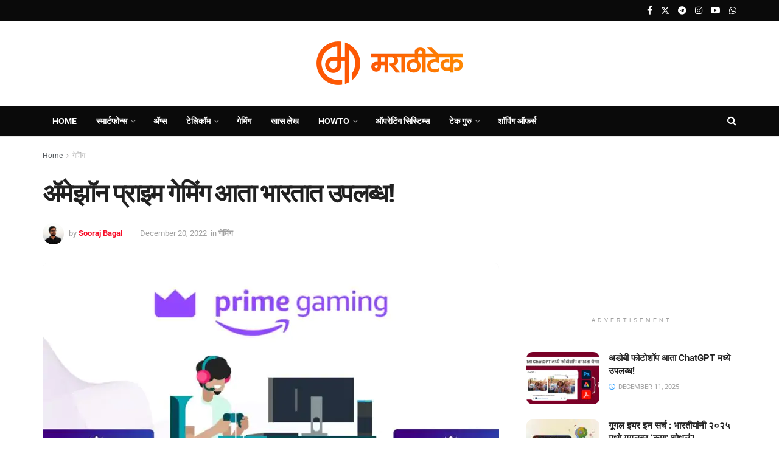

--- FILE ---
content_type: text/html
request_url: https://www.marathitech.in/2022/12/amazon-prime-gaming-india-free-games.html
body_size: 26297
content:
<!doctype html> <!--[if lt IE 7]><html class="no-js lt-ie9 lt-ie8 lt-ie7" lang="en-US"> <![endif]--> <!--[if IE 7]><html class="no-js lt-ie9 lt-ie8" lang="en-US"> <![endif]--> <!--[if IE 8]><html class="no-js lt-ie9" lang="en-US"> <![endif]--> <!--[if IE 9]><html class="no-js lt-ie10" lang="en-US"> <![endif]--> <!--[if gt IE 8]><!--><html class="no-js" lang="en-US"> <!--<![endif]--><head><meta http-equiv="Content-Type" content="text/html; charset=UTF-8" /><meta name='viewport' content='width=device-width, initial-scale=1, user-scalable=yes' /><link rel="stylesheet" media="print" onload="this.onload=null;this.media='all';" id="ao_optimized_gfonts" href="https://fonts.googleapis.com/css?family=Roboto%3Areguler&amp;display=swap"><link rel="profile" href="https://gmpg.org/xfn/11" /><link rel="pingback" href="https://www.marathitech.in/xmlrpc.php" /><style>#wpadminbar #wp-admin-bar-wccp_free_top_button .ab-icon:before {
content: "\f160";
color: #02CA02;
top: 3px;
}
#wpadminbar #wp-admin-bar-wccp_free_top_button .ab-icon {
transform: rotate(45deg);
}</style><meta name='robots' content='index, follow, max-image-preview:large, max-snippet:-1, max-video-preview:-1' /> <script type="text/javascript">var jnews_ajax_url = '/?ajax-request=jnews'</script> <script type="text/javascript">;window.jnews=window.jnews||{},window.jnews.library=window.jnews.library||{},window.jnews.library=function(){"use strict";var e=this;e.win=window,e.doc=document,e.noop=function(){},e.globalBody=e.doc.getElementsByTagName("body")[0],e.globalBody=e.globalBody?e.globalBody:e.doc,e.win.jnewsDataStorage=e.win.jnewsDataStorage||{_storage:new WeakMap,put:function(e,t,n){this._storage.has(e)||this._storage.set(e,new Map),this._storage.get(e).set(t,n)},get:function(e,t){return this._storage.get(e).get(t)},has:function(e,t){return this._storage.has(e)&&this._storage.get(e).has(t)},remove:function(e,t){var n=this._storage.get(e).delete(t);return 0===!this._storage.get(e).size&&this._storage.delete(e),n}},e.windowWidth=function(){return e.win.innerWidth||e.docEl.clientWidth||e.globalBody.clientWidth},e.windowHeight=function(){return e.win.innerHeight||e.docEl.clientHeight||e.globalBody.clientHeight},e.requestAnimationFrame=e.win.requestAnimationFrame||e.win.webkitRequestAnimationFrame||e.win.mozRequestAnimationFrame||e.win.msRequestAnimationFrame||window.oRequestAnimationFrame||function(e){return setTimeout(e,1e3/60)},e.cancelAnimationFrame=e.win.cancelAnimationFrame||e.win.webkitCancelAnimationFrame||e.win.webkitCancelRequestAnimationFrame||e.win.mozCancelAnimationFrame||e.win.msCancelRequestAnimationFrame||e.win.oCancelRequestAnimationFrame||function(e){clearTimeout(e)},e.classListSupport="classList"in document.createElement("_"),e.hasClass=e.classListSupport?function(e,t){return e.classList.contains(t)}:function(e,t){return e.className.indexOf(t)>=0},e.addClass=e.classListSupport?function(t,n){e.hasClass(t,n)||t.classList.add(n)}:function(t,n){e.hasClass(t,n)||(t.className+=" "+n)},e.removeClass=e.classListSupport?function(t,n){e.hasClass(t,n)&&t.classList.remove(n)}:function(t,n){e.hasClass(t,n)&&(t.className=t.className.replace(n,""))},e.objKeys=function(e){var t=[];for(var n in e)Object.prototype.hasOwnProperty.call(e,n)&&t.push(n);return t},e.isObjectSame=function(e,t){var n=!0;return JSON.stringify(e)!==JSON.stringify(t)&&(n=!1),n},e.extend=function(){for(var e,t,n,o=arguments[0]||{},i=1,a=arguments.length;i<a;i++)if(null!==(e=arguments[i]))for(t in e)o!==(n=e[t])&&void 0!==n&&(o[t]=n);return o},e.dataStorage=e.win.jnewsDataStorage,e.isVisible=function(e){return 0!==e.offsetWidth&&0!==e.offsetHeight||e.getBoundingClientRect().length},e.getHeight=function(e){return e.offsetHeight||e.clientHeight||e.getBoundingClientRect().height},e.getWidth=function(e){return e.offsetWidth||e.clientWidth||e.getBoundingClientRect().width},e.supportsPassive=!1;try{var t=Object.defineProperty({},"passive",{get:function(){e.supportsPassive=!0}});"createEvent"in e.doc?e.win.addEventListener("test",null,t):"fireEvent"in e.doc&&e.win.attachEvent("test",null)}catch(e){}e.passiveOption=!!e.supportsPassive&&{passive:!0},e.setStorage=function(e,t){e="jnews-"+e;var n={expired:Math.floor(((new Date).getTime()+432e5)/1e3)};t=Object.assign(n,t);localStorage.setItem(e,JSON.stringify(t))},e.getStorage=function(e){e="jnews-"+e;var t=localStorage.getItem(e);return null!==t&&0<t.length?JSON.parse(localStorage.getItem(e)):{}},e.expiredStorage=function(){var t,n="jnews-";for(var o in localStorage)o.indexOf(n)>-1&&"undefined"!==(t=e.getStorage(o.replace(n,""))).expired&&t.expired<Math.floor((new Date).getTime()/1e3)&&localStorage.removeItem(o)},e.addEvents=function(t,n,o){for(var i in n){var a=["touchstart","touchmove"].indexOf(i)>=0&&!o&&e.passiveOption;"createEvent"in e.doc?t.addEventListener(i,n[i],a):"fireEvent"in e.doc&&t.attachEvent("on"+i,n[i])}},e.removeEvents=function(t,n){for(var o in n)"createEvent"in e.doc?t.removeEventListener(o,n[o]):"fireEvent"in e.doc&&t.detachEvent("on"+o,n[o])},e.triggerEvents=function(t,n,o){var i;o=o||{detail:null};return"createEvent"in e.doc?(!(i=e.doc.createEvent("CustomEvent")||new CustomEvent(n)).initCustomEvent||i.initCustomEvent(n,!0,!1,o),void t.dispatchEvent(i)):"fireEvent"in e.doc?((i=e.doc.createEventObject()).eventType=n,void t.fireEvent("on"+i.eventType,i)):void 0},e.getParents=function(t,n){void 0===n&&(n=e.doc);for(var o=[],i=t.parentNode,a=!1;!a;)if(i){var r=i;r.querySelectorAll(n).length?a=!0:(o.push(r),i=r.parentNode)}else o=[],a=!0;return o},e.forEach=function(e,t,n){for(var o=0,i=e.length;o<i;o++)t.call(n,e[o],o)},e.getText=function(e){return e.innerText||e.textContent},e.setText=function(e,t){var n="object"==typeof t?t.innerText||t.textContent:t;e.innerText&&(e.innerText=n),e.textContent&&(e.textContent=n)},e.httpBuildQuery=function(t){return e.objKeys(t).reduce(function t(n){var o=arguments.length>1&&void 0!==arguments[1]?arguments[1]:null;return function(i,a){var r=n[a];a=encodeURIComponent(a);var s=o?"".concat(o,"[").concat(a,"]"):a;return null==r||"function"==typeof r?(i.push("".concat(s,"=")),i):["number","boolean","string"].includes(typeof r)?(i.push("".concat(s,"=").concat(encodeURIComponent(r))),i):(i.push(e.objKeys(r).reduce(t(r,s),[]).join("&")),i)}}(t),[]).join("&")},e.get=function(t,n,o,i){return o="function"==typeof o?o:e.noop,e.ajax("GET",t,n,o,i)},e.post=function(t,n,o,i){return o="function"==typeof o?o:e.noop,e.ajax("POST",t,n,o,i)},e.ajax=function(t,n,o,i,a){var r=new XMLHttpRequest,s=n,c=e.httpBuildQuery(o);if(t=-1!=["GET","POST"].indexOf(t)?t:"GET",r.open(t,s+("GET"==t?"?"+c:""),!0),"POST"==t&&r.setRequestHeader("Content-type","application/x-www-form-urlencoded"),r.setRequestHeader("X-Requested-With","XMLHttpRequest"),r.onreadystatechange=function(){4===r.readyState&&200<=r.status&&300>r.status&&"function"==typeof i&&i.call(void 0,r.response)},void 0!==a&&!a){return{xhr:r,send:function(){r.send("POST"==t?c:null)}}}return r.send("POST"==t?c:null),{xhr:r}},e.scrollTo=function(t,n,o){function i(e,t,n){this.start=this.position(),this.change=e-this.start,this.currentTime=0,this.increment=20,this.duration=void 0===n?500:n,this.callback=t,this.finish=!1,this.animateScroll()}return Math.easeInOutQuad=function(e,t,n,o){return(e/=o/2)<1?n/2*e*e+t:-n/2*(--e*(e-2)-1)+t},i.prototype.stop=function(){this.finish=!0},i.prototype.move=function(t){e.doc.documentElement.scrollTop=t,e.globalBody.parentNode.scrollTop=t,e.globalBody.scrollTop=t},i.prototype.position=function(){return e.doc.documentElement.scrollTop||e.globalBody.parentNode.scrollTop||e.globalBody.scrollTop},i.prototype.animateScroll=function(){this.currentTime+=this.increment;var t=Math.easeInOutQuad(this.currentTime,this.start,this.change,this.duration);this.move(t),this.currentTime<this.duration&&!this.finish?e.requestAnimationFrame.call(e.win,this.animateScroll.bind(this)):this.callback&&"function"==typeof this.callback&&this.callback()},new i(t,n,o)},e.unwrap=function(t){var n,o=t;e.forEach(t,(function(e,t){n?n+=e:n=e})),o.replaceWith(n)},e.performance={start:function(e){performance.mark(e+"Start")},stop:function(e){performance.mark(e+"End"),performance.measure(e,e+"Start",e+"End")}},e.fps=function(){var t=0,n=0,o=0;!function(){var i=t=0,a=0,r=0,s=document.getElementById("fpsTable"),c=function(t){void 0===document.getElementsByTagName("body")[0]?e.requestAnimationFrame.call(e.win,(function(){c(t)})):document.getElementsByTagName("body")[0].appendChild(t)};null===s&&((s=document.createElement("div")).style.position="fixed",s.style.top="120px",s.style.left="10px",s.style.width="100px",s.style.height="20px",s.style.border="1px solid black",s.style.fontSize="11px",s.style.zIndex="100000",s.style.backgroundColor="white",s.id="fpsTable",c(s));var l=function(){o++,n=Date.now(),(a=(o/(r=(n-t)/1e3)).toPrecision(2))!=i&&(i=a,s.innerHTML=i+"fps"),1<r&&(t=n,o=0),e.requestAnimationFrame.call(e.win,l)};l()}()},e.instr=function(e,t){for(var n=0;n<t.length;n++)if(-1!==e.toLowerCase().indexOf(t[n].toLowerCase()))return!0},e.winLoad=function(t,n){function o(o){if("complete"===e.doc.readyState||"interactive"===e.doc.readyState)return!o||n?setTimeout(t,n||1):t(o),1}o()||e.addEvents(e.win,{load:o})},e.docReady=function(t,n){function o(o){if("complete"===e.doc.readyState||"interactive"===e.doc.readyState)return!o||n?setTimeout(t,n||1):t(o),1}o()||e.addEvents(e.doc,{DOMContentLoaded:o})},e.fireOnce=function(){e.docReady((function(){e.assets=e.assets||[],e.assets.length&&(e.boot(),e.load_assets())}),50)},e.boot=function(){e.length&&e.doc.querySelectorAll("style[media]").forEach((function(e){"not all"==e.getAttribute("media")&&e.removeAttribute("media")}))},e.create_js=function(t,n){var o=e.doc.createElement("script");switch(o.setAttribute("src",t),n){case"defer":o.setAttribute("defer",!0);break;case"async":o.setAttribute("async",!0);break;case"deferasync":o.setAttribute("defer",!0),o.setAttribute("async",!0)}e.globalBody.appendChild(o)},e.load_assets=function(){"object"==typeof e.assets&&e.forEach(e.assets.slice(0),(function(t,n){var o="";t.defer&&(o+="defer"),t.async&&(o+="async"),e.create_js(t.url,o);var i=e.assets.indexOf(t);i>-1&&e.assets.splice(i,1)})),e.assets=jnewsoption.au_scripts=window.jnewsads=[]},e.setCookie=function(e,t,n){var o="";if(n){var i=new Date;i.setTime(i.getTime()+24*n*60*60*1e3),o="; expires="+i.toUTCString()}document.cookie=e+"="+(t||"")+o+"; path=/"},e.getCookie=function(e){for(var t=e+"=",n=document.cookie.split(";"),o=0;o<n.length;o++){for(var i=n[o];" "==i.charAt(0);)i=i.substring(1,i.length);if(0==i.indexOf(t))return i.substring(t.length,i.length)}return null},e.eraseCookie=function(e){document.cookie=e+"=; Path=/; Expires=Thu, 01 Jan 1970 00:00:01 GMT;"},e.docReady((function(){e.globalBody=e.globalBody==e.doc?e.doc.getElementsByTagName("body")[0]:e.globalBody,e.globalBody=e.globalBody?e.globalBody:e.doc})),e.winLoad((function(){e.winLoad((function(){var t=!1;if(void 0!==window.jnewsadmin)if(void 0!==window.file_version_checker){var n=e.objKeys(window.file_version_checker);n.length?n.forEach((function(e){t||"10.0.4"===window.file_version_checker[e]||(t=!0)})):t=!0}else t=!0;t&&(window.jnewsHelper.getMessage(),window.jnewsHelper.getNotice())}),2500)}))},window.jnews.library=new window.jnews.library;</script> <link media="all" href='//www.marathitech.in/wp-content/cache/wpfc-minified/es6y4n1o/8hyu0.css' rel="stylesheet"><title>ॲमेझॉन प्राइम गेमिंग आता भारतात उपलब्ध! - MarathiTech - मराठीटेक</title><link rel="canonical" href="https://www.marathitech.in/2022/12/amazon-prime-gaming-india-free-games.html" /><meta property="og:locale" content="en_US" /><meta property="og:type" content="article" /><meta property="og:title" content="ॲमेझॉन प्राइम गेमिंग आता भारतात उपलब्ध! - MarathiTech - मराठीटेक" /><meta property="og:description" content="ॲमेझॉनने आज काही गाजावाजा न करता त्यांची प्राइम गेमिंग सेवा भारतात उपलब्ध करून दिली आहे. तुम्ही जर आधीच ॲमेझॉन प्राइमचे सदस्य असाल तर तुम्हाला ही प्राइम गेमिंग सेवासुद्धा त्यामध्येच मिळणार आहे! प्राइम व्हिडिओ, म्युझिक, रीडिंग नंतर आता ही गेमिंग सेवा भारतात आली आहे. प्राइम गेमिंगमध्ये बऱ्याच गेम्स मोफत खेळता येणार असून सोबत विविध प्रसिद्ध गेम्समधील [&hellip;]" /><meta property="og:url" content="https://www.marathitech.in/2022/12/amazon-prime-gaming-india-free-games.html" /><meta property="og:site_name" content="MarathiTech - मराठीटेक" /><meta property="article:publisher" content="https://www.facebook.com/marathitechblog" /><meta property="article:author" content="https://www.facebook.com/soorajbagal" /><meta property="article:published_time" content="2022-12-20T12:08:12+00:00" /><meta property="article:modified_time" content="2022-12-20T12:08:16+00:00" /><meta property="og:image" content="https://www.marathitech.in/wp-content/uploads/2022/12/PrimeGamingIndia-1.jpg" /><meta property="og:image:width" content="1200" /><meta property="og:image:height" content="675" /><meta property="og:image:type" content="image/jpeg" /><meta name="author" content="Sooraj Bagal" /><meta name="twitter:card" content="summary_large_image" /><meta name="twitter:creator" content="@https://www.twitter.com/soorajbagal" /><meta name="twitter:site" content="@marathitech" /><meta name="twitter:label1" content="Written by" /><meta name="twitter:data1" content="Sooraj Bagal" /><meta name="twitter:label2" content="Est. reading time" /><meta name="twitter:data2" content="1 minute" /> <script type="application/ld+json" class="yoast-schema-graph">{"@context":"https://schema.org","@graph":[{"@type":"Article","@id":"https://www.marathitech.in/2022/12/amazon-prime-gaming-india-free-games.html#article","isPartOf":{"@id":"https://www.marathitech.in/2022/12/amazon-prime-gaming-india-free-games.html"},"author":{"name":"Sooraj Bagal","@id":"https://www.marathitech.in/#/schema/person/3672f0c15fbce9ac9f487b7311bff0a7"},"headline":"ॲमेझॉन प्राइम गेमिंग आता भारतात उपलब्ध!","datePublished":"2022-12-20T12:08:12+00:00","dateModified":"2022-12-20T12:08:16+00:00","mainEntityOfPage":{"@id":"https://www.marathitech.in/2022/12/amazon-prime-gaming-india-free-games.html"},"wordCount":30,"commentCount":0,"publisher":{"@id":"https://www.marathitech.in/#organization"},"image":{"@id":"https://www.marathitech.in/2022/12/amazon-prime-gaming-india-free-games.html#primaryimage"},"thumbnailUrl":"https://www.marathitech.in/wp-content/uploads/2022/12/PrimeGamingIndia-1.jpg","keywords":["Amazon","Amazon Prime","Gaming","Prime Gaming"],"articleSection":["गेमिंग"],"inLanguage":"en-US","potentialAction":[{"@type":"CommentAction","name":"Comment","target":["https://www.marathitech.in/2022/12/amazon-prime-gaming-india-free-games.html#respond"]}]},{"@type":"WebPage","@id":"https://www.marathitech.in/2022/12/amazon-prime-gaming-india-free-games.html","url":"https://www.marathitech.in/2022/12/amazon-prime-gaming-india-free-games.html","name":"ॲमेझॉन प्राइम गेमिंग आता भारतात उपलब्ध! - MarathiTech - मराठीटेक","isPartOf":{"@id":"https://www.marathitech.in/#website"},"primaryImageOfPage":{"@id":"https://www.marathitech.in/2022/12/amazon-prime-gaming-india-free-games.html#primaryimage"},"image":{"@id":"https://www.marathitech.in/2022/12/amazon-prime-gaming-india-free-games.html#primaryimage"},"thumbnailUrl":"https://www.marathitech.in/wp-content/uploads/2022/12/PrimeGamingIndia-1.jpg","datePublished":"2022-12-20T12:08:12+00:00","dateModified":"2022-12-20T12:08:16+00:00","breadcrumb":{"@id":"https://www.marathitech.in/2022/12/amazon-prime-gaming-india-free-games.html#breadcrumb"},"inLanguage":"en-US","potentialAction":[{"@type":"ReadAction","target":["https://www.marathitech.in/2022/12/amazon-prime-gaming-india-free-games.html"]}]},{"@type":"ImageObject","inLanguage":"en-US","@id":"https://www.marathitech.in/2022/12/amazon-prime-gaming-india-free-games.html#primaryimage","url":"https://www.marathitech.in/wp-content/uploads/2022/12/PrimeGamingIndia-1.jpg","contentUrl":"https://www.marathitech.in/wp-content/uploads/2022/12/PrimeGamingIndia-1.jpg","width":1200,"height":675},{"@type":"BreadcrumbList","@id":"https://www.marathitech.in/2022/12/amazon-prime-gaming-india-free-games.html#breadcrumb","itemListElement":[{"@type":"ListItem","position":1,"name":"Home","item":"https://www.marathitech.in/"},{"@type":"ListItem","position":2,"name":"ॲमेझॉन प्राइम गेमिंग आता भारतात उपलब्ध!"}]},{"@type":"WebSite","@id":"https://www.marathitech.in/#website","url":"https://www.marathitech.in/","name":"MarathiTech - मराठीटेक","description":"Tech News in Marathi","publisher":{"@id":"https://www.marathitech.in/#organization"},"alternateName":"Marathi Tech","potentialAction":[{"@type":"SearchAction","target":{"@type":"EntryPoint","urlTemplate":"https://www.marathitech.in/?s={search_term_string}"},"query-input":{"@type":"PropertyValueSpecification","valueRequired":true,"valueName":"search_term_string"}}],"inLanguage":"en-US"},{"@type":"Organization","@id":"https://www.marathitech.in/#organization","name":"MarathiTech","url":"https://www.marathitech.in/","logo":{"@type":"ImageObject","inLanguage":"en-US","@id":"https://www.marathitech.in/#/schema/logo/image/","url":"https://www.marathitech.in/wp-content/uploads/2024/08/MarathiTechLogo2024.png","contentUrl":"https://www.marathitech.in/wp-content/uploads/2024/08/MarathiTechLogo2024.png","width":336,"height":336,"caption":"MarathiTech"},"image":{"@id":"https://www.marathitech.in/#/schema/logo/image/"},"sameAs":["https://www.facebook.com/marathitechblog","https://x.com/marathitech","https://www.instagram.com/marathitech","https://in.linkedin.com/company/marathitech","https://www.youtube.com/marathitech","https://t.me/marathitech"]},{"@type":"Person","@id":"https://www.marathitech.in/#/schema/person/3672f0c15fbce9ac9f487b7311bff0a7","name":"Sooraj Bagal","image":{"@type":"ImageObject","inLanguage":"en-US","@id":"https://www.marathitech.in/#/schema/person/image/","url":"https://secure.gravatar.com/avatar/d79afeae35a86e07cffa4b3187d641ab6f5ab2873491406000314b132c3da3d1?s=96&d=mm&r=g","contentUrl":"https://secure.gravatar.com/avatar/d79afeae35a86e07cffa4b3187d641ab6f5ab2873491406000314b132c3da3d1?s=96&d=mm&r=g","caption":"Sooraj Bagal"},"sameAs":["https://www.facebook.com/soorajbagal","https://www.instagram.com/soorajbagal","https://x.com/https://www.twitter.com/soorajbagal"],"url":"https://www.marathitech.in/author/sbagal"}]}</script> <link rel='dns-prefetch' href='//www.googletagmanager.com' /><link rel='preconnect' href='https://fonts.gstatic.com' /><link rel="alternate" type="application/rss+xml" title="MarathiTech - मराठीटेक &raquo; Feed" href="https://www.marathitech.in/feed" /><link rel="alternate" type="application/rss+xml" title="MarathiTech - मराठीटेक &raquo; Comments Feed" href="https://www.marathitech.in/comments/feed" /><link rel="alternate" type="application/rss+xml" title="MarathiTech - मराठीटेक &raquo; ॲमेझॉन प्राइम गेमिंग आता भारतात उपलब्ध! Comments Feed" href="https://www.marathitech.in/2022/12/amazon-prime-gaming-india-free-games.html/feed" /><link rel="alternate" title="oEmbed (JSON)" type="application/json+oembed" href="https://www.marathitech.in/wp-json/oembed/1.0/embed?url=https%3A%2F%2Fwww.marathitech.in%2F2022%2F12%2Famazon-prime-gaming-india-free-games.html" /><link rel="alternate" title="oEmbed (XML)" type="text/xml+oembed" href="https://www.marathitech.in/wp-json/oembed/1.0/embed?url=https%3A%2F%2Fwww.marathitech.in%2F2022%2F12%2Famazon-prime-gaming-india-free-games.html&#038;format=xml" /><link rel="alternate" type="application/rss+xml" title="MarathiTech - मराठीटेक &raquo; Stories Feed" href="https://www.marathitech.in/web-stories/feed/"><style id='wp-img-auto-sizes-contain-inline-css' type='text/css'>img:is([sizes=auto i],[sizes^="auto," i]){contain-intrinsic-size:3000px 1500px}
/*# sourceURL=wp-img-auto-sizes-contain-inline-css */</style><style id='classic-theme-styles-inline-css' type='text/css'>/*! This file is auto-generated */
.wp-block-button__link{color:#fff;background-color:#32373c;border-radius:9999px;box-shadow:none;text-decoration:none;padding:calc(.667em + 2px) calc(1.333em + 2px);font-size:1.125em}.wp-block-file__button{background:#32373c;color:#fff;text-decoration:none}
/*# sourceURL=/wp-includes/css/classic-themes.min.css */</style><style id='global-styles-inline-css' type='text/css'>:root{--wp--preset--aspect-ratio--square: 1;--wp--preset--aspect-ratio--4-3: 4/3;--wp--preset--aspect-ratio--3-4: 3/4;--wp--preset--aspect-ratio--3-2: 3/2;--wp--preset--aspect-ratio--2-3: 2/3;--wp--preset--aspect-ratio--16-9: 16/9;--wp--preset--aspect-ratio--9-16: 9/16;--wp--preset--color--black: #000000;--wp--preset--color--cyan-bluish-gray: #abb8c3;--wp--preset--color--white: #ffffff;--wp--preset--color--pale-pink: #f78da7;--wp--preset--color--vivid-red: #cf2e2e;--wp--preset--color--luminous-vivid-orange: #ff6900;--wp--preset--color--luminous-vivid-amber: #fcb900;--wp--preset--color--light-green-cyan: #7bdcb5;--wp--preset--color--vivid-green-cyan: #00d084;--wp--preset--color--pale-cyan-blue: #8ed1fc;--wp--preset--color--vivid-cyan-blue: #0693e3;--wp--preset--color--vivid-purple: #9b51e0;--wp--preset--gradient--vivid-cyan-blue-to-vivid-purple: linear-gradient(135deg,rgb(6,147,227) 0%,rgb(155,81,224) 100%);--wp--preset--gradient--light-green-cyan-to-vivid-green-cyan: linear-gradient(135deg,rgb(122,220,180) 0%,rgb(0,208,130) 100%);--wp--preset--gradient--luminous-vivid-amber-to-luminous-vivid-orange: linear-gradient(135deg,rgb(252,185,0) 0%,rgb(255,105,0) 100%);--wp--preset--gradient--luminous-vivid-orange-to-vivid-red: linear-gradient(135deg,rgb(255,105,0) 0%,rgb(207,46,46) 100%);--wp--preset--gradient--very-light-gray-to-cyan-bluish-gray: linear-gradient(135deg,rgb(238,238,238) 0%,rgb(169,184,195) 100%);--wp--preset--gradient--cool-to-warm-spectrum: linear-gradient(135deg,rgb(74,234,220) 0%,rgb(151,120,209) 20%,rgb(207,42,186) 40%,rgb(238,44,130) 60%,rgb(251,105,98) 80%,rgb(254,248,76) 100%);--wp--preset--gradient--blush-light-purple: linear-gradient(135deg,rgb(255,206,236) 0%,rgb(152,150,240) 100%);--wp--preset--gradient--blush-bordeaux: linear-gradient(135deg,rgb(254,205,165) 0%,rgb(254,45,45) 50%,rgb(107,0,62) 100%);--wp--preset--gradient--luminous-dusk: linear-gradient(135deg,rgb(255,203,112) 0%,rgb(199,81,192) 50%,rgb(65,88,208) 100%);--wp--preset--gradient--pale-ocean: linear-gradient(135deg,rgb(255,245,203) 0%,rgb(182,227,212) 50%,rgb(51,167,181) 100%);--wp--preset--gradient--electric-grass: linear-gradient(135deg,rgb(202,248,128) 0%,rgb(113,206,126) 100%);--wp--preset--gradient--midnight: linear-gradient(135deg,rgb(2,3,129) 0%,rgb(40,116,252) 100%);--wp--preset--font-size--small: 13px;--wp--preset--font-size--medium: 20px;--wp--preset--font-size--large: 36px;--wp--preset--font-size--x-large: 42px;--wp--preset--spacing--20: 0.44rem;--wp--preset--spacing--30: 0.67rem;--wp--preset--spacing--40: 1rem;--wp--preset--spacing--50: 1.5rem;--wp--preset--spacing--60: 2.25rem;--wp--preset--spacing--70: 3.38rem;--wp--preset--spacing--80: 5.06rem;--wp--preset--shadow--natural: 6px 6px 9px rgba(0, 0, 0, 0.2);--wp--preset--shadow--deep: 12px 12px 50px rgba(0, 0, 0, 0.4);--wp--preset--shadow--sharp: 6px 6px 0px rgba(0, 0, 0, 0.2);--wp--preset--shadow--outlined: 6px 6px 0px -3px rgb(255, 255, 255), 6px 6px rgb(0, 0, 0);--wp--preset--shadow--crisp: 6px 6px 0px rgb(0, 0, 0);}:where(.is-layout-flex){gap: 0.5em;}:where(.is-layout-grid){gap: 0.5em;}body .is-layout-flex{display: flex;}.is-layout-flex{flex-wrap: wrap;align-items: center;}.is-layout-flex > :is(*, div){margin: 0;}body .is-layout-grid{display: grid;}.is-layout-grid > :is(*, div){margin: 0;}:where(.wp-block-columns.is-layout-flex){gap: 2em;}:where(.wp-block-columns.is-layout-grid){gap: 2em;}:where(.wp-block-post-template.is-layout-flex){gap: 1.25em;}:where(.wp-block-post-template.is-layout-grid){gap: 1.25em;}.has-black-color{color: var(--wp--preset--color--black) !important;}.has-cyan-bluish-gray-color{color: var(--wp--preset--color--cyan-bluish-gray) !important;}.has-white-color{color: var(--wp--preset--color--white) !important;}.has-pale-pink-color{color: var(--wp--preset--color--pale-pink) !important;}.has-vivid-red-color{color: var(--wp--preset--color--vivid-red) !important;}.has-luminous-vivid-orange-color{color: var(--wp--preset--color--luminous-vivid-orange) !important;}.has-luminous-vivid-amber-color{color: var(--wp--preset--color--luminous-vivid-amber) !important;}.has-light-green-cyan-color{color: var(--wp--preset--color--light-green-cyan) !important;}.has-vivid-green-cyan-color{color: var(--wp--preset--color--vivid-green-cyan) !important;}.has-pale-cyan-blue-color{color: var(--wp--preset--color--pale-cyan-blue) !important;}.has-vivid-cyan-blue-color{color: var(--wp--preset--color--vivid-cyan-blue) !important;}.has-vivid-purple-color{color: var(--wp--preset--color--vivid-purple) !important;}.has-black-background-color{background-color: var(--wp--preset--color--black) !important;}.has-cyan-bluish-gray-background-color{background-color: var(--wp--preset--color--cyan-bluish-gray) !important;}.has-white-background-color{background-color: var(--wp--preset--color--white) !important;}.has-pale-pink-background-color{background-color: var(--wp--preset--color--pale-pink) !important;}.has-vivid-red-background-color{background-color: var(--wp--preset--color--vivid-red) !important;}.has-luminous-vivid-orange-background-color{background-color: var(--wp--preset--color--luminous-vivid-orange) !important;}.has-luminous-vivid-amber-background-color{background-color: var(--wp--preset--color--luminous-vivid-amber) !important;}.has-light-green-cyan-background-color{background-color: var(--wp--preset--color--light-green-cyan) !important;}.has-vivid-green-cyan-background-color{background-color: var(--wp--preset--color--vivid-green-cyan) !important;}.has-pale-cyan-blue-background-color{background-color: var(--wp--preset--color--pale-cyan-blue) !important;}.has-vivid-cyan-blue-background-color{background-color: var(--wp--preset--color--vivid-cyan-blue) !important;}.has-vivid-purple-background-color{background-color: var(--wp--preset--color--vivid-purple) !important;}.has-black-border-color{border-color: var(--wp--preset--color--black) !important;}.has-cyan-bluish-gray-border-color{border-color: var(--wp--preset--color--cyan-bluish-gray) !important;}.has-white-border-color{border-color: var(--wp--preset--color--white) !important;}.has-pale-pink-border-color{border-color: var(--wp--preset--color--pale-pink) !important;}.has-vivid-red-border-color{border-color: var(--wp--preset--color--vivid-red) !important;}.has-luminous-vivid-orange-border-color{border-color: var(--wp--preset--color--luminous-vivid-orange) !important;}.has-luminous-vivid-amber-border-color{border-color: var(--wp--preset--color--luminous-vivid-amber) !important;}.has-light-green-cyan-border-color{border-color: var(--wp--preset--color--light-green-cyan) !important;}.has-vivid-green-cyan-border-color{border-color: var(--wp--preset--color--vivid-green-cyan) !important;}.has-pale-cyan-blue-border-color{border-color: var(--wp--preset--color--pale-cyan-blue) !important;}.has-vivid-cyan-blue-border-color{border-color: var(--wp--preset--color--vivid-cyan-blue) !important;}.has-vivid-purple-border-color{border-color: var(--wp--preset--color--vivid-purple) !important;}.has-vivid-cyan-blue-to-vivid-purple-gradient-background{background: var(--wp--preset--gradient--vivid-cyan-blue-to-vivid-purple) !important;}.has-light-green-cyan-to-vivid-green-cyan-gradient-background{background: var(--wp--preset--gradient--light-green-cyan-to-vivid-green-cyan) !important;}.has-luminous-vivid-amber-to-luminous-vivid-orange-gradient-background{background: var(--wp--preset--gradient--luminous-vivid-amber-to-luminous-vivid-orange) !important;}.has-luminous-vivid-orange-to-vivid-red-gradient-background{background: var(--wp--preset--gradient--luminous-vivid-orange-to-vivid-red) !important;}.has-very-light-gray-to-cyan-bluish-gray-gradient-background{background: var(--wp--preset--gradient--very-light-gray-to-cyan-bluish-gray) !important;}.has-cool-to-warm-spectrum-gradient-background{background: var(--wp--preset--gradient--cool-to-warm-spectrum) !important;}.has-blush-light-purple-gradient-background{background: var(--wp--preset--gradient--blush-light-purple) !important;}.has-blush-bordeaux-gradient-background{background: var(--wp--preset--gradient--blush-bordeaux) !important;}.has-luminous-dusk-gradient-background{background: var(--wp--preset--gradient--luminous-dusk) !important;}.has-pale-ocean-gradient-background{background: var(--wp--preset--gradient--pale-ocean) !important;}.has-electric-grass-gradient-background{background: var(--wp--preset--gradient--electric-grass) !important;}.has-midnight-gradient-background{background: var(--wp--preset--gradient--midnight) !important;}.has-small-font-size{font-size: var(--wp--preset--font-size--small) !important;}.has-medium-font-size{font-size: var(--wp--preset--font-size--medium) !important;}.has-large-font-size{font-size: var(--wp--preset--font-size--large) !important;}.has-x-large-font-size{font-size: var(--wp--preset--font-size--x-large) !important;}
:where(.wp-block-post-template.is-layout-flex){gap: 1.25em;}:where(.wp-block-post-template.is-layout-grid){gap: 1.25em;}
:where(.wp-block-term-template.is-layout-flex){gap: 1.25em;}:where(.wp-block-term-template.is-layout-grid){gap: 1.25em;}
:where(.wp-block-columns.is-layout-flex){gap: 2em;}:where(.wp-block-columns.is-layout-grid){gap: 2em;}
:root :where(.wp-block-pullquote){font-size: 1.5em;line-height: 1.6;}
/*# sourceURL=global-styles-inline-css */</style><style id='elementor-frontend-inline-css' type='text/css'>.elementor-kit-7093{--e-global-color-primary:#6EC1E4;--e-global-color-secondary:#54595F;--e-global-color-text:#7A7A7A;--e-global-color-accent:#61CE70;--e-global-color-24e5f1c5:#4054B2;--e-global-color-6cd43d21:#23A455;--e-global-color-edc3ec4:#000;--e-global-color-4ec4176f:#FFF;--e-global-color-760d521:#6162CE;--e-global-color-78514dd:#F0F2F5;--e-global-color-3dcf3af:#545454;--e-global-color-8d7f668:#FA5621;--e-global-color-b8b7447:#F0F2F5;--e-global-color-53cfd02:#243AA0;--e-global-color-c35e6a8:#FD5703;--e-global-color-a06ee2f:#FD5703;--e-global-typography-primary-font-family:"Roboto";--e-global-typography-primary-font-weight:600;--e-global-typography-secondary-font-family:"Roboto Slab";--e-global-typography-secondary-font-weight:400;--e-global-typography-text-font-family:"Roboto";--e-global-typography-text-font-weight:400;--e-global-typography-accent-font-family:"Roboto";--e-global-typography-accent-font-weight:500;}.elementor-kit-7093 e-page-transition{background-color:#FFBC7D;}.elementor-section.elementor-section-boxed > .elementor-container{max-width:1140px;}.e-con{--container-max-width:1140px;}.elementor-widget:not(:last-child){margin-block-end:20px;}.elementor-element{--widgets-spacing:20px 20px;--widgets-spacing-row:20px;--widgets-spacing-column:20px;}{}h1.entry-title{display:var(--page-title-display);}@media(max-width:1024px){.elementor-section.elementor-section-boxed > .elementor-container{max-width:1024px;}.e-con{--container-max-width:1024px;}}@media(max-width:767px){.elementor-section.elementor-section-boxed > .elementor-container{max-width:767px;}.e-con{--container-max-width:767px;}}
/*# sourceURL=elementor-frontend-inline-css */</style> <script type="text/javascript" src="https://www.marathitech.in/wp-includes/js/jquery/jquery.min.js" id="jquery-core-js"></script> <script type="text/javascript" src="https://www.googletagmanager.com/gtag/js?id=G-53R7RVHNQX" id="jnews-google-tag-manager-js" defer></script> <script type="text/javascript" id="jnews-google-tag-manager-js-after">window.addEventListener('DOMContentLoaded', function() {
(function() {
window.dataLayer = window.dataLayer || [];
function gtag(){dataLayer.push(arguments);}
gtag('js', new Date());
gtag('config', 'G-53R7RVHNQX');
})();
});
//# sourceURL=jnews-google-tag-manager-js-after</script> <link rel="https://api.w.org/" href="https://www.marathitech.in/wp-json/" /><link rel="alternate" title="JSON" type="application/json" href="https://www.marathitech.in/wp-json/wp/v2/posts/11783" /><link rel="EditURI" type="application/rsd+xml" title="RSD" href="https://www.marathitech.in/xmlrpc.php?rsd" /><meta name="generator" content="WordPress 6.9" /><link rel='shortlink' href='https://www.marathitech.in/?p=11783' /> <script id="wpcp_disable_selection" type="text/javascript">var image_save_msg='You are not allowed to save images!';
var no_menu_msg='Context Menu disabled!';
var smessage = "Content is protected!";
function disableEnterKey(e)
{
var elemtype = e.target.tagName;
elemtype = elemtype.toUpperCase();
if (elemtype == "TEXT" || elemtype == "TEXTAREA" || elemtype == "INPUT" || elemtype == "PASSWORD" || elemtype == "SELECT" || elemtype == "OPTION" || elemtype == "EMBED")
{
elemtype = 'TEXT';
}
if (e.ctrlKey){
var key;
if(window.event)
key = window.event.keyCode;     //IE
else
key = e.which;     //firefox (97)
//if (key != 17) alert(key);
if (elemtype!= 'TEXT' && (key == 97 || key == 65 || key == 67 || key == 99 || key == 88 || key == 120 || key == 26 || key == 85  || key == 86 || key == 83 || key == 43 || key == 73))
{
if(wccp_free_iscontenteditable(e)) return true;
show_wpcp_message('You are not allowed to copy content or view source');
return false;
}else
return true;
}
}
/*For contenteditable tags*/
function wccp_free_iscontenteditable(e)
{
var e = e || window.event; // also there is no e.target property in IE. instead IE uses window.event.srcElement
var target = e.target || e.srcElement;
var elemtype = e.target.nodeName;
elemtype = elemtype.toUpperCase();
var iscontenteditable = "false";
if(typeof target.getAttribute!="undefined" ) iscontenteditable = target.getAttribute("contenteditable"); // Return true or false as string
var iscontenteditable2 = false;
if(typeof target.isContentEditable!="undefined" ) iscontenteditable2 = target.isContentEditable; // Return true or false as boolean
if(target.parentElement.isContentEditable) iscontenteditable2 = true;
if (iscontenteditable == "true" || iscontenteditable2 == true)
{
if(typeof target.style!="undefined" ) target.style.cursor = "text";
return true;
}
}
////////////////////////////////////
function disable_copy(e)
{	
var e = e || window.event; // also there is no e.target property in IE. instead IE uses window.event.srcElement
var elemtype = e.target.tagName;
elemtype = elemtype.toUpperCase();
if (elemtype == "TEXT" || elemtype == "TEXTAREA" || elemtype == "INPUT" || elemtype == "PASSWORD" || elemtype == "SELECT" || elemtype == "OPTION" || elemtype == "EMBED")
{
elemtype = 'TEXT';
}
if(wccp_free_iscontenteditable(e)) return true;
var isSafari = /Safari/.test(navigator.userAgent) && /Apple Computer/.test(navigator.vendor);
var checker_IMG = '';
if (elemtype == "IMG" && checker_IMG == 'checked' && e.detail >= 2) {show_wpcp_message(alertMsg_IMG);return false;}
if (elemtype != "TEXT")
{
if (smessage !== "" && e.detail == 2)
show_wpcp_message(smessage);
if (isSafari)
return true;
else
return false;
}	
}
//////////////////////////////////////////
function disable_copy_ie()
{
var e = e || window.event;
var elemtype = window.event.srcElement.nodeName;
elemtype = elemtype.toUpperCase();
if(wccp_free_iscontenteditable(e)) return true;
if (elemtype == "IMG") {show_wpcp_message(alertMsg_IMG);return false;}
if (elemtype != "TEXT" && elemtype != "TEXTAREA" && elemtype != "INPUT" && elemtype != "PASSWORD" && elemtype != "SELECT" && elemtype != "OPTION" && elemtype != "EMBED")
{
return false;
}
}	
function reEnable()
{
return true;
}
document.onkeydown = disableEnterKey;
document.onselectstart = disable_copy_ie;
if(navigator.userAgent.indexOf('MSIE')==-1)
{
document.onmousedown = disable_copy;
document.onclick = reEnable;
}
function disableSelection(target)
{
//For IE This code will work
if (typeof target.onselectstart!="undefined")
target.onselectstart = disable_copy_ie;
//For Firefox This code will work
else if (typeof target.style.MozUserSelect!="undefined")
{target.style.MozUserSelect="none";}
//All other  (ie: Opera) This code will work
else
target.onmousedown=function(){return false}
target.style.cursor = "default";
}
//Calling the JS function directly just after body load
window.onload = function(){disableSelection(document.body);};
//////////////////special for safari Start////////////////
var onlongtouch;
var timer;
var touchduration = 1000; //length of time we want the user to touch before we do something
var elemtype = "";
function touchstart(e) {
var e = e || window.event;
// also there is no e.target property in IE.
// instead IE uses window.event.srcElement
var target = e.target || e.srcElement;
elemtype = window.event.srcElement.nodeName;
elemtype = elemtype.toUpperCase();
if(!wccp_pro_is_passive()) e.preventDefault();
if (!timer) {
timer = setTimeout(onlongtouch, touchduration);
}
}
function touchend() {
//stops short touches from firing the event
if (timer) {
clearTimeout(timer);
timer = null;
}
onlongtouch();
}
onlongtouch = function(e) { //this will clear the current selection if anything selected
if (elemtype != "TEXT" && elemtype != "TEXTAREA" && elemtype != "INPUT" && elemtype != "PASSWORD" && elemtype != "SELECT" && elemtype != "EMBED" && elemtype != "OPTION")	
{
if (window.getSelection) {
if (window.getSelection().empty) {  // Chrome
window.getSelection().empty();
} else if (window.getSelection().removeAllRanges) {  // Firefox
window.getSelection().removeAllRanges();
}
} else if (document.selection) {  // IE?
document.selection.empty();
}
return false;
}
};
document.addEventListener("DOMContentLoaded", function(event) { 
window.addEventListener("touchstart", touchstart, false);
window.addEventListener("touchend", touchend, false);
});
function wccp_pro_is_passive() {
var cold = false,
hike = function() {};
try {
const object1 = {};
var aid = Object.defineProperty(object1, 'passive', {
get() {cold = true}
});
window.addEventListener('test', hike, aid);
window.removeEventListener('test', hike, aid);
} catch (e) {}
return cold;
}
/*special for safari End*/</script> <script id="wpcp_disable_Right_Click" type="text/javascript">document.ondragstart = function() { return false;}
function nocontext(e) {
return false;
}
document.oncontextmenu = nocontext;</script> <style>.unselectable
{
-moz-user-select:none;
-webkit-user-select:none;
cursor: default;
}
html
{
-webkit-touch-callout: none;
-webkit-user-select: none;
-khtml-user-select: none;
-moz-user-select: none;
-ms-user-select: none;
user-select: none;
-webkit-tap-highlight-color: rgba(0,0,0,0);
}</style> <script id="wpcp_css_disable_selection" type="text/javascript">var e = document.getElementsByTagName('body')[0];
if(e)
{
e.setAttribute('unselectable',"on");
}</script> <meta name="generator" content="Elementor 3.34.0; features: e_font_icon_svg, additional_custom_breakpoints; settings: css_print_method-internal, google_font-enabled, font_display-auto"><meta name="p:domain_verify" content="58e8a38cf9f7fd05a1aa979356d118b7"/><style>.e-con.e-parent:nth-of-type(n+4):not(.e-lazyloaded):not(.e-no-lazyload),
.e-con.e-parent:nth-of-type(n+4):not(.e-lazyloaded):not(.e-no-lazyload) * {
background-image: none !important;
}
@media screen and (max-height: 1024px) {
.e-con.e-parent:nth-of-type(n+3):not(.e-lazyloaded):not(.e-no-lazyload),
.e-con.e-parent:nth-of-type(n+3):not(.e-lazyloaded):not(.e-no-lazyload) * {
background-image: none !important;
}
}
@media screen and (max-height: 640px) {
.e-con.e-parent:nth-of-type(n+2):not(.e-lazyloaded):not(.e-no-lazyload),
.e-con.e-parent:nth-of-type(n+2):not(.e-lazyloaded):not(.e-no-lazyload) * {
background-image: none !important;
}
}</style><link rel="amphtml" href="https://www.marathitech.in/2022/12/amazon-prime-gaming-india-free-games.html/amp"><script type='application/ld+json'>{"@context":"http:\/\/schema.org","@type":"Organization","@id":"https:\/\/www.marathitech.in\/#organization","url":"https:\/\/www.marathitech.in\/","name":"MarathiTech","logo":{"@type":"ImageObject","url":"https:\/\/www.marathitech.in\/wp-content\/uploads\/2018\/12\/MarathiTech-Large.jpg"},"sameAs":["https:\/\/www.facebook.com\/marathitechblog","https:\/\/www.twitter.com\/marathitech","https:\/\/t.me\/marathitech","http:\/\/www.instagram.com\/marathitech","https:\/\/www.youtube.com\/marathitech","https:\/\/whatsapp.com\/channel\/0029Va9VTDHJuyA4sBJNYZ21"]}</script> <script type='application/ld+json'>{"@context":"http:\/\/schema.org","@type":"WebSite","@id":"https:\/\/www.marathitech.in\/#website","url":"https:\/\/www.marathitech.in\/","name":"MarathiTech","potentialAction":{"@type":"SearchAction","target":"https:\/\/www.marathitech.in\/?s={search_term_string}","query-input":"required name=search_term_string"}}</script> <link rel="icon" href="https://www.marathitech.in/wp-content/uploads/2021/08/cropped-MarathiTechFavicon-1-32x32.png" sizes="32x32" /><link rel="icon" href="https://www.marathitech.in/wp-content/uploads/2021/08/cropped-MarathiTechFavicon-1-192x192.png" sizes="192x192" /><link rel="apple-touch-icon" href="https://www.marathitech.in/wp-content/uploads/2021/08/cropped-MarathiTechFavicon-1-180x180.png" /><meta name="msapplication-TileImage" content="https://www.marathitech.in/wp-content/uploads/2021/08/cropped-MarathiTechFavicon-1-270x270.png" /><style type="text/css" id="wp-custom-css">.jeg_featured .thumbnail-container  { border-radius: 10px }
.jnews_related_post_container .thumbnail-container  { border-radius: 10px }
.jeg_cat_content .thumbnail-container  { border-radius: 10px }
.jeg_post_meta .jeg_meta_comment {
display: none;
}
.jnews_search_content_wrapper .thumbnail-container  { border-radius: 10px }
.jeg_archive_search{ border-radius: 10px }
.jeg_postblock .thumbnail-container  { border-radius: 10px }
.jegwidgetpopular .thumbnail-container  { border-radius: 10px }
.jnews_author_box_container .jeg_authorbox { border-radius: 10px }
.rounded-image img {
border-radius: 12px; /* adjust as needed */
}</style></head><body class="wp-singular post-template-default single single-post postid-11783 single-format-standard wp-embed-responsive wp-theme-jnews unselectable jeg_toggle_light jeg_single_tpl_1 jnews jsc_normal elementor-default elementor-kit-7093"><div class="jeg_ad jeg_ad_top jnews_header_top_ads"><div class='ads-wrapper  '></div></div><div class="jeg_viewport"><div class="jeg_header_wrapper"><div class="jeg_header_instagram_wrapper"></div><div class="jeg_header normal"><div class="jeg_topbar jeg_container jeg_navbar_wrapper dark"><div class="container"><div class="jeg_nav_row"><div class="jeg_nav_col jeg_nav_left  jeg_nav_grow"><div class="item_wrap jeg_nav_alignleft"></div></div><div class="jeg_nav_col jeg_nav_center  jeg_nav_normal"><div class="item_wrap jeg_nav_aligncenter"></div></div><div class="jeg_nav_col jeg_nav_right  jeg_nav_normal"><div class="item_wrap jeg_nav_alignright"><div
class="jeg_nav_item socials_widget jeg_social_icon_block nobg"> <a href="https://www.facebook.com/marathitechblog" target='_blank' rel='external noopener nofollow'  aria-label="Find us on Facebook" class="jeg_facebook"><i class="fa fa-facebook"></i> </a><a href="https://www.twitter.com/marathitech" target='_blank' rel='external noopener nofollow'  aria-label="Find us on Twitter" class="jeg_twitter"><i class="fa fa-twitter"><span class="jeg-icon icon-twitter"><svg xmlns="http://www.w3.org/2000/svg" height="1em" viewBox="0 0 512 512"><path d="M389.2 48h70.6L305.6 224.2 487 464H345L233.7 318.6 106.5 464H35.8L200.7 275.5 26.8 48H172.4L272.9 180.9 389.2 48zM364.4 421.8h39.1L151.1 88h-42L364.4 421.8z"/></svg></span></i> </a><a href="https://t.me/marathitech" target='_blank' rel='external noopener nofollow'  aria-label="Find us on Telegram" class="jeg_telegram"><i class="fa fa-telegram"></i> </a><a href="https://www.instagram.com/marathitech" target='_blank' rel='external noopener nofollow' aria-label="Find us on Instagram" class="jeg_instagram"><i class="fa fa-instagram"></i> </a><a href="https://www.youtube.com/marathitech" target='_blank' rel='external noopener nofollow'  aria-label="Find us on Youtube" class="jeg_youtube"><i class="fa fa-youtube-play"></i> </a><a href="https://whatsapp.com/channel/0029Va9VTDHJuyA4sBJNYZ21" target='_blank' rel='external noopener nofollow'  aria-label="Find us on Whatsapp" class="jeg_whatsapp"><i class="fa fa-whatsapp"></i> </a></div></div></div></div></div></div><div class="jeg_midbar jeg_container jeg_navbar_wrapper normal"><div class="container"><div class="jeg_nav_row"><div class="jeg_nav_col jeg_nav_left jeg_nav_normal"><div class="item_wrap jeg_nav_alignleft"></div></div><div class="jeg_nav_col jeg_nav_center jeg_nav_normal"><div class="item_wrap jeg_nav_aligncenter"></div></div><div class="jeg_nav_col jeg_nav_right jeg_nav_grow"><div class="item_wrap jeg_nav_aligncenter"><div class="jeg_nav_item jeg_logo jeg_desktop_logo"><div class="site-title"> <a href="https://www.marathitech.in/" aria-label="Visit Homepage" style="padding: 0px 0px 0px 0px;"> <img class='jeg_logo_img' src="https://www.marathitech.in/wp-content/uploads/2023/02/MarathiTechBannerLogoR.png" srcset="https://www.marathitech.in/wp-content/uploads/2023/02/MarathiTechBannerLogoR.png 1x, https://www.marathitech.in/wp-content/uploads/2023/02/MarathiTechBannerLogoR.png 2x" alt="MarathiTech - मराठीटेक"data-light-src="https://www.marathitech.in/wp-content/uploads/2023/02/MarathiTechBannerLogoR.png" data-light-srcset="https://www.marathitech.in/wp-content/uploads/2023/02/MarathiTechBannerLogoR.png 1x, https://www.marathitech.in/wp-content/uploads/2023/02/MarathiTechBannerLogoR.png 2x" data-dark-src="https://www.marathitech.in/wp-content/uploads/2021/08/marathi-tech-LOGO-4.png" data-dark-srcset="https://www.marathitech.in/wp-content/uploads/2021/08/marathi-tech-LOGO-4.png 1x, https://www.marathitech.in/wp-content/uploads/2021/08/marathi-tech-LOGO-4.png 2x"width="540" height="180"> </a></div></div></div></div></div></div></div><div class="jeg_bottombar jeg_navbar jeg_container jeg_navbar_wrapper jeg_navbar_normal jeg_navbar_normal"><div class="container"><div class="jeg_nav_row"><div class="jeg_nav_col jeg_nav_left jeg_nav_grow"><div class="item_wrap jeg_nav_alignleft"><div class="jeg_nav_item jeg_main_menu_wrapper"><div class="jeg_mainmenu_wrap"><ul class="jeg_menu jeg_main_menu jeg_menu_style_2" data-animation="animate"><li id="menu-item-10499" class="menu-item menu-item-type-post_type menu-item-object-page menu-item-home menu-item-10499 bgnav" data-item-row="default" ><a href="https://www.marathitech.in/">Home</a></li><li id="menu-item-7109" class="menu-item menu-item-type-taxonomy menu-item-object-category menu-item-7109 bgnav jeg_megamenu category_1 ajaxload" data-number="9"  data-category="1009"  data-tags=""  data-item-row="default" ><a href="https://www.marathitech.in/category/smartphones">स्मार्टफोन्स</a><div class="sub-menu"><div class="jeg_newsfeed clearfix"><div class="newsfeed_overlay"><div class="preloader_type preloader_circle"><div class="newsfeed_preloader jeg_preloader dot"> <span></span><span></span><span></span></div><div class="newsfeed_preloader jeg_preloader circle"><div class="jnews_preloader_circle_outer"><div class="jnews_preloader_circle_inner"></div></div></div><div class="newsfeed_preloader jeg_preloader square"><div class="jeg_square"><div class="jeg_square_inner"></div></div></div></div></div></div></div></li><li id="menu-item-7177" class="menu-item menu-item-type-custom menu-item-object-custom menu-item-7177 bgnav" data-item-row="default" ><a href="https://www.marathitech.in/tag/apps">ॲप्स</a></li><li id="menu-item-7175" class="menu-item menu-item-type-taxonomy menu-item-object-category menu-item-7175 bgnav jeg_megamenu category_1 ajaxload" data-number="9"  data-category="1025"  data-tags=""  data-item-row="default" ><a href="https://www.marathitech.in/category/telecom">टेलिकॉम</a><div class="sub-menu"><div class="jeg_newsfeed clearfix"><div class="newsfeed_overlay"><div class="preloader_type preloader_circle"><div class="newsfeed_preloader jeg_preloader dot"> <span></span><span></span><span></span></div><div class="newsfeed_preloader jeg_preloader circle"><div class="jnews_preloader_circle_outer"><div class="jnews_preloader_circle_inner"></div></div></div><div class="newsfeed_preloader jeg_preloader square"><div class="jeg_square"><div class="jeg_square_inner"></div></div></div></div></div></div></div></li><li id="menu-item-7176" class="menu-item menu-item-type-custom menu-item-object-custom menu-item-7176 bgnav" data-item-row="default" ><a href="https://www.marathitech.in/tag/gaming">गेमिंग</a></li><li id="menu-item-7178" class="menu-item menu-item-type-custom menu-item-object-custom menu-item-7178 bgnav" data-item-row="default" ><a href="https://www.marathitech.in/category/editorial">खास लेख</a></li><li id="menu-item-7179" class="menu-item menu-item-type-taxonomy menu-item-object-category menu-item-7179 bgnav jeg_megamenu category_1 ajaxload" data-number="9"  data-category="1017"  data-tags=""  data-item-row="default" ><a href="https://www.marathitech.in/category/howto">HowTo</a><div class="sub-menu"><div class="jeg_newsfeed clearfix"><div class="newsfeed_overlay"><div class="preloader_type preloader_circle"><div class="newsfeed_preloader jeg_preloader dot"> <span></span><span></span><span></span></div><div class="newsfeed_preloader jeg_preloader circle"><div class="jnews_preloader_circle_outer"><div class="jnews_preloader_circle_inner"></div></div></div><div class="newsfeed_preloader jeg_preloader square"><div class="jeg_square"><div class="jeg_square_inner"></div></div></div></div></div></div></div></li><li id="menu-item-7174" class="menu-item menu-item-type-taxonomy menu-item-object-category menu-item-7174 bgnav" data-item-row="default" ><a href="https://www.marathitech.in/category/operatingsystems">ऑपरेटिंग सिस्टिम्स</a></li><li id="menu-item-7180" class="menu-item menu-item-type-custom menu-item-object-custom menu-item-has-children menu-item-7180 bgnav" data-item-row="default" ><a href="https://www.marathitech.in/tech-guru">टेक गुरु</a><ul class="sub-menu"><li id="menu-item-7108" class="menu-item menu-item-type-post_type menu-item-object-page menu-item-7108 bgnav" data-item-row="default" ><a href="https://www.marathitech.in/boardroom">बोर्डरूम</a></li></ul></li><li id="menu-item-7181" class="menu-item menu-item-type-post_type menu-item-object-page menu-item-7181 bgnav" data-item-row="default" ><a href="https://www.marathitech.in/shoponline">शॉपिंग ऑफर्स</a></li></ul></div></div></div></div><div class="jeg_nav_col jeg_nav_center jeg_nav_normal"><div class="item_wrap jeg_nav_aligncenter"></div></div><div class="jeg_nav_col jeg_nav_right jeg_nav_normal"><div class="item_wrap jeg_nav_alignright"><div class="jeg_nav_item jeg_search_wrapper search_icon jeg_search_popup_expand"> <a href="#" class="jeg_search_toggle" aria-label="Search Button"><i class="fa fa-search"></i></a><form action="https://www.marathitech.in/" method="get" class="jeg_search_form" target="_top"> <input name="s" class="jeg_search_input" placeholder="Search..." type="text" value="" autocomplete="off"> <button aria-label="Search Button" type="submit" class="jeg_search_button btn"><i class="fa fa-search"></i></button></form><div class="jeg_search_result jeg_search_hide with_result"><div class="search-result-wrapper"></div><div class="search-link search-noresult"> No Result</div><div class="search-link search-all-button"> <i class="fa fa-search"></i> View All Result</div></div></div></div></div></div></div></div></div></div><div class="jeg_header_sticky"><div class="sticky_blankspace"></div><div class="jeg_header normal"><div class="jeg_container"><div data-mode="fixed" class="jeg_stickybar jeg_navbar jeg_navbar_wrapper jeg_navbar_normal jeg_navbar_dark"><div class="container"><div class="jeg_nav_row"><div class="jeg_nav_col jeg_nav_left jeg_nav_grow"><div class="item_wrap jeg_nav_alignleft"><div class="jeg_nav_item jeg_main_menu_wrapper"><div class="jeg_mainmenu_wrap"><ul class="jeg_menu jeg_main_menu jeg_menu_style_2" data-animation="animate"><li id="menu-item-10499" class="menu-item menu-item-type-post_type menu-item-object-page menu-item-home menu-item-10499 bgnav" data-item-row="default" ><a href="https://www.marathitech.in/">Home</a></li><li id="menu-item-7109" class="menu-item menu-item-type-taxonomy menu-item-object-category menu-item-7109 bgnav jeg_megamenu category_1 ajaxload" data-number="9"  data-category="1009"  data-tags=""  data-item-row="default" ><a href="https://www.marathitech.in/category/smartphones">स्मार्टफोन्स</a><div class="sub-menu"><div class="jeg_newsfeed clearfix"><div class="newsfeed_overlay"><div class="preloader_type preloader_circle"><div class="newsfeed_preloader jeg_preloader dot"> <span></span><span></span><span></span></div><div class="newsfeed_preloader jeg_preloader circle"><div class="jnews_preloader_circle_outer"><div class="jnews_preloader_circle_inner"></div></div></div><div class="newsfeed_preloader jeg_preloader square"><div class="jeg_square"><div class="jeg_square_inner"></div></div></div></div></div></div></div></li><li id="menu-item-7177" class="menu-item menu-item-type-custom menu-item-object-custom menu-item-7177 bgnav" data-item-row="default" ><a href="https://www.marathitech.in/tag/apps">ॲप्स</a></li><li id="menu-item-7175" class="menu-item menu-item-type-taxonomy menu-item-object-category menu-item-7175 bgnav jeg_megamenu category_1 ajaxload" data-number="9"  data-category="1025"  data-tags=""  data-item-row="default" ><a href="https://www.marathitech.in/category/telecom">टेलिकॉम</a><div class="sub-menu"><div class="jeg_newsfeed clearfix"><div class="newsfeed_overlay"><div class="preloader_type preloader_circle"><div class="newsfeed_preloader jeg_preloader dot"> <span></span><span></span><span></span></div><div class="newsfeed_preloader jeg_preloader circle"><div class="jnews_preloader_circle_outer"><div class="jnews_preloader_circle_inner"></div></div></div><div class="newsfeed_preloader jeg_preloader square"><div class="jeg_square"><div class="jeg_square_inner"></div></div></div></div></div></div></div></li><li id="menu-item-7176" class="menu-item menu-item-type-custom menu-item-object-custom menu-item-7176 bgnav" data-item-row="default" ><a href="https://www.marathitech.in/tag/gaming">गेमिंग</a></li><li id="menu-item-7178" class="menu-item menu-item-type-custom menu-item-object-custom menu-item-7178 bgnav" data-item-row="default" ><a href="https://www.marathitech.in/category/editorial">खास लेख</a></li><li id="menu-item-7179" class="menu-item menu-item-type-taxonomy menu-item-object-category menu-item-7179 bgnav jeg_megamenu category_1 ajaxload" data-number="9"  data-category="1017"  data-tags=""  data-item-row="default" ><a href="https://www.marathitech.in/category/howto">HowTo</a><div class="sub-menu"><div class="jeg_newsfeed clearfix"><div class="newsfeed_overlay"><div class="preloader_type preloader_circle"><div class="newsfeed_preloader jeg_preloader dot"> <span></span><span></span><span></span></div><div class="newsfeed_preloader jeg_preloader circle"><div class="jnews_preloader_circle_outer"><div class="jnews_preloader_circle_inner"></div></div></div><div class="newsfeed_preloader jeg_preloader square"><div class="jeg_square"><div class="jeg_square_inner"></div></div></div></div></div></div></div></li><li id="menu-item-7174" class="menu-item menu-item-type-taxonomy menu-item-object-category menu-item-7174 bgnav" data-item-row="default" ><a href="https://www.marathitech.in/category/operatingsystems">ऑपरेटिंग सिस्टिम्स</a></li><li id="menu-item-7180" class="menu-item menu-item-type-custom menu-item-object-custom menu-item-has-children menu-item-7180 bgnav" data-item-row="default" ><a href="https://www.marathitech.in/tech-guru">टेक गुरु</a><ul class="sub-menu"><li id="menu-item-7108" class="menu-item menu-item-type-post_type menu-item-object-page menu-item-7108 bgnav" data-item-row="default" ><a href="https://www.marathitech.in/boardroom">बोर्डरूम</a></li></ul></li><li id="menu-item-7181" class="menu-item menu-item-type-post_type menu-item-object-page menu-item-7181 bgnav" data-item-row="default" ><a href="https://www.marathitech.in/shoponline">शॉपिंग ऑफर्स</a></li></ul></div></div></div></div><div class="jeg_nav_col jeg_nav_center jeg_nav_normal"><div class="item_wrap jeg_nav_aligncenter"></div></div><div class="jeg_nav_col jeg_nav_right jeg_nav_normal"><div class="item_wrap jeg_nav_alignright"><div class="jeg_nav_item jeg_search_wrapper search_icon jeg_search_popup_expand"> <a href="#" class="jeg_search_toggle" aria-label="Search Button"><i class="fa fa-search"></i></a><form action="https://www.marathitech.in/" method="get" class="jeg_search_form" target="_top"> <input name="s" class="jeg_search_input" placeholder="Search..." type="text" value="" autocomplete="off"> <button aria-label="Search Button" type="submit" class="jeg_search_button btn"><i class="fa fa-search"></i></button></form><div class="jeg_search_result jeg_search_hide with_result"><div class="search-result-wrapper"></div><div class="search-link search-noresult"> No Result</div><div class="search-link search-all-button"> <i class="fa fa-search"></i> View All Result</div></div></div></div></div></div></div></div></div></div></div><div class="jeg_navbar_mobile_wrapper"><div class="jeg_navbar_mobile" data-mode="scroll"><div class="jeg_mobile_bottombar jeg_mobile_midbar jeg_container dark"><div class="container"><div class="jeg_nav_row"><div class="jeg_nav_col jeg_nav_left jeg_nav_normal"><div class="item_wrap jeg_nav_alignleft"><div class="jeg_nav_item"> <a href="#" aria-label="Show Menu" class="toggle_btn jeg_mobile_toggle"><i class="fa fa-bars"></i></a></div></div></div><div class="jeg_nav_col jeg_nav_center jeg_nav_grow"><div class="item_wrap jeg_nav_aligncenter"><div class="jeg_nav_item jeg_mobile_logo"><div class="site-title"> <a href="https://www.marathitech.in/" aria-label="Visit Homepage"> <img class='jeg_logo_img' src="https://www.marathitech.in/wp-content/uploads/2021/08/marathi-tech-LOGO-4.png" srcset="https://www.marathitech.in/wp-content/uploads/2021/08/marathi-tech-LOGO-4.png 1x, https://www.marathitech.in/wp-content/uploads/2021/08/marathi-tech-LOGO-1.png 2x" alt="MarathiTech - मराठीटेक"data-light-src="https://www.marathitech.in/wp-content/uploads/2021/08/marathi-tech-LOGO-4.png" data-light-srcset="https://www.marathitech.in/wp-content/uploads/2021/08/marathi-tech-LOGO-4.png 1x, https://www.marathitech.in/wp-content/uploads/2021/08/marathi-tech-LOGO-1.png 2x" data-dark-src="https://www.marathitech.in/wp-content/uploads/2021/08/marathi-tech-LOGO-4.png" data-dark-srcset="https://www.marathitech.in/wp-content/uploads/2021/08/marathi-tech-LOGO-4.png 1x, https://www.marathitech.in/wp-content/uploads/2021/08/marathi-tech-LOGO-4.png 2x"width="500" height="149"> </a></div></div></div></div><div class="jeg_nav_col jeg_nav_right jeg_nav_normal"><div class="item_wrap jeg_nav_alignright"><div class="jeg_nav_item jeg_search_wrapper jeg_search_popup_expand"> <a href="#" aria-label="Search Button" class="jeg_search_toggle"><i class="fa fa-search"></i></a><form action="https://www.marathitech.in/" method="get" class="jeg_search_form" target="_top"> <input name="s" class="jeg_search_input" placeholder="Search..." type="text" value="" autocomplete="off"> <button aria-label="Search Button" type="submit" class="jeg_search_button btn"><i class="fa fa-search"></i></button></form><div class="jeg_search_result jeg_search_hide with_result"><div class="search-result-wrapper"></div><div class="search-link search-noresult"> No Result</div><div class="search-link search-all-button"> <i class="fa fa-search"></i> View All Result</div></div></div></div></div></div></div></div></div><div class="sticky_blankspace" style="height: 60px;"></div></div><div class="jeg_ad jeg_ad_top jnews_header_bottom_ads"><div class='ads-wrapper  '></div></div><div class="post-wrapper"><div class="post-wrap" ><div class="jeg_main "><div class="jeg_container"><div class="jeg_content jeg_singlepage"><div class="container"><div class="jeg_ad jeg_article jnews_article_top_ads"><div class='ads-wrapper  '></div></div><div class="row"><div class="jeg_main_content col-md-8"><div class="jeg_inner_content"><div class="jeg_breadcrumbs jeg_breadcrumb_container"><div id="breadcrumbs"><span class=""> <a href="https://www.marathitech.in">Home</a> </span><i class="fa fa-angle-right"></i><span class="breadcrumb_last_link"> <a href="https://www.marathitech.in/category/gaming">गेमिंग</a> </span></div></div><div class="entry-header"><h1 class="jeg_post_title">ॲमेझॉन प्राइम गेमिंग आता भारतात उपलब्ध!</h1><div class="jeg_meta_container"><div class="jeg_post_meta jeg_post_meta_1"><div class="meta_left"><div class="jeg_meta_author"> <img alt='Sooraj Bagal' src='https://secure.gravatar.com/avatar/d79afeae35a86e07cffa4b3187d641ab6f5ab2873491406000314b132c3da3d1?s=80&#038;d=mm&#038;r=g' srcset='https://secure.gravatar.com/avatar/d79afeae35a86e07cffa4b3187d641ab6f5ab2873491406000314b132c3da3d1?s=160&#038;d=mm&#038;r=g 2x' class='avatar avatar-80 photo' height='80' width='80' decoding='async'/> <span class="meta_text">by</span> <a href="https://www.marathitech.in/author/sbagal">Sooraj Bagal</a></div><div class="jeg_meta_date"> <a href="https://www.marathitech.in/2022/12/amazon-prime-gaming-india-free-games.html">December 20, 2022</a></div><div class="jeg_meta_category"> <span><span class="meta_text">in</span> <a href="https://www.marathitech.in/category/gaming" rel="category tag">गेमिंग</a> </span></div></div><div class="meta_right"></div></div></div></div><div  class="jeg_featured featured_image "><a href="https://www.marathitech.in/wp-content/uploads/2022/12/PrimeGamingIndia-1.jpg"><div class="thumbnail-container" style="padding-bottom:56.267%"><img width="750" height="422" src="https://www.marathitech.in/wp-content/uploads/2022/12/PrimeGamingIndia-1-750x422.jpg" class=" wp-post-image" alt="" decoding="async" /></div></a></div><div class="jeg_share_top_container"></div><div class="jeg_ad jeg_article jnews_content_top_ads "><div class='ads-wrapper  '></div></div><div class="entry-content no-share"><div class="jeg_share_button share-float jeg_sticky_share clearfix share-monocrhome"><div class="jeg_share_float_container"></div></div><div class="content-inner "><p>ॲमेझॉनने आज काही गाजावाजा न करता त्यांची प्राइम गेमिंग सेवा भारतात उपलब्ध करून दिली आहे. तुम्ही जर आधीच ॲमेझॉन प्राइमचे सदस्य असाल तर तुम्हाला ही प्राइम गेमिंग सेवासुद्धा त्यामध्येच मिळणार आहे! प्राइम व्हिडिओ, म्युझिक, रीडिंग नंतर आता ही गेमिंग सेवा भारतात आली आहे.</p><p>प्राइम गेमिंगमध्ये बऱ्याच गेम्स मोफत खेळता येणार असून सोबत विविध प्रसिद्ध गेम्समधील in-game कंटेंट उदा. स्कीन्ससुद्धा मोफत मिळणार आहेत! यांच्या फ्री गेम्स एकदा घेतल्यानंतर पुढे कायम खेळता येणार असून प्राइम मेंबरशिप बंद केली तरीही या गेम्स तुमच्या गेम लायब्ररीमध्ये उपलब्ध असतील.</p><div class="jeg_ad jeg_ad_article jnews_content_inline_2_ads  "><div class='ads-wrapper align-center '><div class="ads_google_ads"><style type='text/css' scoped>.adsslot_krUIWgpc3G{ width:728px !important; height:90px !important; }
@media (max-width:1199px) { .adsslot_krUIWgpc3G{ width:468px !important; height:60px !important; } }
@media (max-width:767px) { .adsslot_krUIWgpc3G{ width:320px !important; height:50px !important; } }</style><ins class="adsbygoogle adsslot_krUIWgpc3G" style="display:inline-block;" data-ad-client="ca-pub-4377220298977587" data-ad-slot="9530886106"></ins> <script async defer src='//pagead2.googlesyndication.com/pagead/js/adsbygoogle.js'></script> <script>(adsbygoogle = window.adsbygoogle || []).push({});</script> </div><div class='ads-text'>ADVERTISEMENT</div></div></div><div class="wp-block-image"><figure class="aligncenter size-large is-resized"><img fetchpriority="high" decoding="async" src="https://www.marathitech.in/wp-content/uploads/2022/12/PrimeGamingIndiaGames-1024x593.jpg" alt="" class="wp-image-11786" width="768" height="445" srcset="https://www.marathitech.in/wp-content/uploads/2022/12/PrimeGamingIndiaGames-1024x593.jpg 1024w, https://www.marathitech.in/wp-content/uploads/2022/12/PrimeGamingIndiaGames-300x174.jpg 300w, https://www.marathitech.in/wp-content/uploads/2022/12/PrimeGamingIndiaGames-768x445.jpg 768w, https://www.marathitech.in/wp-content/uploads/2022/12/PrimeGamingIndiaGames-1536x889.jpg 1536w, https://www.marathitech.in/wp-content/uploads/2022/12/PrimeGamingIndiaGames-750x434.jpg 750w, https://www.marathitech.in/wp-content/uploads/2022/12/PrimeGamingIndiaGames-1140x660.jpg 1140w, https://www.marathitech.in/wp-content/uploads/2022/12/PrimeGamingIndiaGames.jpg 1591w" sizes="(max-width: 768px) 100vw, 768px" /></figure></div><h5 class="wp-block-heading"><strong>प्राइम गेमिंग सेवा कशी वापरायची ? </strong></h5><ol class="wp-block-list"><li><a href="https://gaming.amazon.com" target="_blank" rel="noreferrer noopener">gaming.amazon.com</a> या वेबसाइट वर जा</li><li>तुमच्या ॲमेझॉन प्राइम अकाऊंटने लॉगिन करा.</li><li>Activate Prime Gaming वर क्लिक करा.</li><li>आता तुम्ही प्राइम गेमिंग वापरू शकता!</li></ol><p></p><p>सध्या भारतात Quake, Spinch, Desert Child, Deathloop आणि Brothers: A Tale of Two Sons अशा गेम्स मोफत उपलब्ध आहेत. शिवाय Call of Duty: Modern Warfare 2 Season 1, Apex Legends, Valorant, League of Legends अशा गेम्समधील स्कीन्ससुद्धा मोफत दिल्या आहेत.</p><p>जर तुमच्याकडे प्राइमची मेंबरशिप नसेल तर ३० दिवस फ्री ट्रायल घेऊ शकता त्यानंतर वार्षिक ₹१४९९ देऊन प्राइमच्या सर्व सेवा एकाच मेंबरशिपमध्ये वापरू शकता.</p><div class="jeg_post_tags"><span>Tags:</span> <a href="https://www.marathitech.in/tag/amazon" rel="tag">Amazon</a><a href="https://www.marathitech.in/tag/amazonprime" rel="tag">Amazon Prime</a><a href="https://www.marathitech.in/tag/gaming" rel="tag">Gaming</a><a href="https://www.marathitech.in/tag/prime-gaming" rel="tag">Prime Gaming</a></div></div></div><div class="jeg_share_bottom_container"><div class="jeg_share_button share-bottom clearfix"><div class="jeg_sharelist"> <a href="https://www.facebook.com/sharer.php?u=https%3A%2F%2Fwww.marathitech.in%2F2022%2F12%2Famazon-prime-gaming-india-free-games.html" rel='nofollow' class="jeg_btn-facebook expanded"><i class="fa fa-facebook-official"></i><span>Share</span></a><a href="https://twitter.com/intent/tweet?text=%E0%A5%B2%E0%A4%AE%E0%A5%87%E0%A4%9D%E0%A5%89%E0%A4%A8%20%E0%A4%AA%E0%A5%8D%E0%A4%B0%E0%A4%BE%E0%A4%87%E0%A4%AE%20%E0%A4%97%E0%A5%87%E0%A4%AE%E0%A4%BF%E0%A4%82%E0%A4%97%20%E0%A4%86%E0%A4%A4%E0%A4%BE%20%E0%A4%AD%E0%A4%BE%E0%A4%B0%E0%A4%A4%E0%A4%BE%E0%A4%A4%20%E0%A4%89%E0%A4%AA%E0%A4%B2%E0%A4%AC%E0%A5%8D%E0%A4%A7%21&url=https%3A%2F%2Fwww.marathitech.in%2F2022%2F12%2Famazon-prime-gaming-india-free-games.html" rel='nofollow' class="jeg_btn-twitter expanded"><i class="fa fa-twitter"><svg xmlns="http://www.w3.org/2000/svg" height="1em" viewBox="0 0 512 512"><path d="M389.2 48h70.6L305.6 224.2 487 464H345L233.7 318.6 106.5 464H35.8L200.7 275.5 26.8 48H172.4L272.9 180.9 389.2 48zM364.4 421.8h39.1L151.1 88h-42L364.4 421.8z"/></svg></i><span>Tweet</span></a><a href="//api.whatsapp.com/send?text=%E0%A5%B2%E0%A4%AE%E0%A5%87%E0%A4%9D%E0%A5%89%E0%A4%A8%20%E0%A4%AA%E0%A5%8D%E0%A4%B0%E0%A4%BE%E0%A4%87%E0%A4%AE%20%E0%A4%97%E0%A5%87%E0%A4%AE%E0%A4%BF%E0%A4%82%E0%A4%97%20%E0%A4%86%E0%A4%A4%E0%A4%BE%20%E0%A4%AD%E0%A4%BE%E0%A4%B0%E0%A4%A4%E0%A4%BE%E0%A4%A4%20%E0%A4%89%E0%A4%AA%E0%A4%B2%E0%A4%AC%E0%A5%8D%E0%A4%A7%21%0Ahttps%3A%2F%2Fwww.marathitech.in%2F2022%2F12%2Famazon-prime-gaming-india-free-games.html" rel='nofollow' class="jeg_btn-whatsapp expanded"><i class="fa fa-whatsapp"></i><span>Send</span></a></div></div></div><div class="jeg_ad jeg_article jnews_content_bottom_ads "><div class='ads-wrapper  '></div></div><div class="jnews_prev_next_container"><div class="jeg_prevnext_post"> <a href="https://www.marathitech.in/2022/12/google-year-in-search-india-2022-what-was-trending.html" class="post prev-post"> <span class="caption">Previous Post</span><h3 class="post-title">भारतीयांनी २०२२ मध्ये गूगलवर ‘काय’ शोधलं? : गूगल इयर इन सर्च</h3> </a> <a href="https://www.marathitech.in/2022/12/usb-type-c-to-be-mendatory-in-india-march-2025.html" class="post next-post"> <span class="caption">Next Post</span><h3 class="post-title">भारतातसुद्धा सर्व फोन्ससोबत USB Type C पोर्ट देणं बंधनकारक होणार!</h3> </a></div></div><div class="jnews_author_box_container "><div class="jeg_authorbox"><div class="jeg_author_image"> <img alt='Sooraj Bagal' src='https://secure.gravatar.com/avatar/d79afeae35a86e07cffa4b3187d641ab6f5ab2873491406000314b132c3da3d1?s=80&#038;d=mm&#038;r=g' srcset='https://secure.gravatar.com/avatar/d79afeae35a86e07cffa4b3187d641ab6f5ab2873491406000314b132c3da3d1?s=160&#038;d=mm&#038;r=g 2x' class='avatar avatar-80 photo' height='80' width='80' loading='lazy' decoding='async'/></div><div class="jeg_author_content"><h3 class="jeg_author_name"> <a href="https://www.marathitech.in/author/sbagal"> Sooraj Bagal </a></h3><p class="jeg_author_desc"></p><div class="jeg_author_socials"> <a target="_blank" href="https://www.facebook.com/soorajbagal" class="facebook"><i class="fa fa-facebook-official"></i></a> <a target="_blank" href="https://www.twitter.com/soorajbagal" class="twitter"><i class="fa fa-twitter jeg-icon icon-twitter"><svg xmlns="http://www.w3.org/2000/svg" height="1em" viewBox="0 0 512 512"><path d="M389.2 48h70.6L305.6 224.2 487 464H345L233.7 318.6 106.5 464H35.8L200.7 275.5 26.8 48H172.4L272.9 180.9 389.2 48zM364.4 421.8h39.1L151.1 88h-42L364.4 421.8z"/></svg></i></a> <a target="_blank" href="https://www.instagram.com/soorajbagal" class="instagram"><i class="fa fa-instagram"></i></a></div></div></div></div><div class="jnews_related_post_container"><div  class="jeg_postblock_21 jeg_postblock jeg_module_hook jeg_pagination_disable jeg_col_2o3 jnews_module_11783_0_694abb826403c   " data-unique="jnews_module_11783_0_694abb826403c"><div class="jeg_block_heading jeg_block_heading_1 jeg_subcat_right"><h3 class="jeg_block_title"><span>Related<strong> Posts</strong></span></h3></div><div class="jeg_block_container"><div class="jeg_posts jeg_load_more_flag"><article class="jeg_post jeg_pl_sm format-standard"><div class="jeg_thumb"> <a href="https://www.marathitech.in/2025/11/google-play-best-apps-games-of-2025-android.html" aria-label="Read article: गूगल प्ले स्टोअरवरील २०२५ चे सर्वोत्तम ॲप्स, गेम्स जाहीर!"><div class="thumbnail-container animate-lazy  size-715 "><img width="120" height="86" src="[data-uri]" class="lazyload wp-post-image" alt="Google Play Best Apps &amp; Games of 2025" decoding="async" loading="lazy" data-src="https://www.marathitech.in/wp-content/uploads/2025/11/GooglePlayBestOf2025-120x86.jpg" data-sizes="auto" data-expand="700" /></div></a></div><div class="jeg_postblock_content"><h3 class="jeg_post_title"> <a href="https://www.marathitech.in/2025/11/google-play-best-apps-games-of-2025-android.html">गूगल प्ले स्टोअरवरील २०२५ चे सर्वोत्तम ॲप्स, गेम्स जाहीर!</a></h3><div class="jeg_post_meta"><div class="jeg_meta_date"><a href="https://www.marathitech.in/2025/11/google-play-best-apps-games-of-2025-android.html" ><i class="fa fa-clock-o"></i> November 23, 2025</a></div></div></div></article><article class="jeg_post jeg_pl_sm format-standard"><div class="jeg_thumb"> <a href="https://www.marathitech.in/2025/09/flipkart-big-billion-days-amazon-great-indian-festival-offers-2025.html" aria-label="Read article: फ्लिपकार्ट व ॲमेझॉनचे सर्वात मोठे सेल २३ सप्टेंबरपासून!"><div class="thumbnail-container animate-lazy  size-715 "><img width="120" height="86" src="[data-uri]" class="lazyload wp-post-image" alt="फ्लिपकार्ट व ॲमेझॉनचे सर्वात मोठे सेल २३ सप्टेंबरपासून!" decoding="async" loading="lazy" data-src="https://www.marathitech.in/wp-content/uploads/2025/09/FlipkartBBDAmazonGIFSale2025-120x86.jpg" data-sizes="auto" data-expand="700" /></div></a></div><div class="jeg_postblock_content"><h3 class="jeg_post_title"> <a href="https://www.marathitech.in/2025/09/flipkart-big-billion-days-amazon-great-indian-festival-offers-2025.html">फ्लिपकार्ट व ॲमेझॉनचे सर्वात मोठे सेल २३ सप्टेंबरपासून!</a></h3><div class="jeg_post_meta"><div class="jeg_meta_date"><a href="https://www.marathitech.in/2025/09/flipkart-big-billion-days-amazon-great-indian-festival-offers-2025.html" ><i class="fa fa-clock-o"></i> September 22, 2025</a></div></div></div></article><article class="jeg_post jeg_pl_sm format-standard"><div class="jeg_thumb"> <a href="https://www.marathitech.in/2024/09/flipkart-big-billion-days-amazon-great-indian-festival-offers-2024.html" aria-label="Read article: फ्लिपकार्ट व ॲमेझॉनचे सर्वात मोठे सेल २७ सप्टेंबरपासून!"><div class="thumbnail-container animate-lazy  size-715 "><img width="120" height="86" src="[data-uri]" class="lazyload wp-post-image" alt="Flipkart Amazon Sale Offers 2024" decoding="async" loading="lazy" data-src="https://www.marathitech.in/wp-content/uploads/2024/09/FlipkartAmazonSale2024-1-120x86.jpg" data-sizes="auto" data-expand="700" /></div></a></div><div class="jeg_postblock_content"><h3 class="jeg_post_title"> <a href="https://www.marathitech.in/2024/09/flipkart-big-billion-days-amazon-great-indian-festival-offers-2024.html">फ्लिपकार्ट व ॲमेझॉनचे सर्वात मोठे सेल २७ सप्टेंबरपासून!</a></h3><div class="jeg_post_meta"><div class="jeg_meta_date"><a href="https://www.marathitech.in/2024/09/flipkart-big-billion-days-amazon-great-indian-festival-offers-2024.html" ><i class="fa fa-clock-o"></i> September 25, 2024</a></div></div></div></article><article class="jeg_post jeg_pl_sm format-standard"><div class="jeg_thumb"> <a href="https://www.marathitech.in/2024/08/black-myth-wukong-most-played-single-player-game-of-all-time-steam.html" aria-label="Read article: Black Myth : Wukong गेमचे पहिल्याच दिवशी अनेक विक्रम!"><div class="thumbnail-container animate-lazy  size-715 "><img width="120" height="86" src="[data-uri]" class="lazyload wp-post-image" alt="Black Myth Wukong" decoding="async" loading="lazy" data-src="https://www.marathitech.in/wp-content/uploads/2024/08/BlackMythWukong-120x86.jpg" data-sizes="auto" data-expand="700" /></div></a></div><div class="jeg_postblock_content"><h3 class="jeg_post_title"> <a href="https://www.marathitech.in/2024/08/black-myth-wukong-most-played-single-player-game-of-all-time-steam.html">Black Myth : Wukong गेमचे पहिल्याच दिवशी अनेक विक्रम!</a></h3><div class="jeg_post_meta"><div class="jeg_meta_date"><a href="https://www.marathitech.in/2024/08/black-myth-wukong-most-played-single-player-game-of-all-time-steam.html" ><i class="fa fa-clock-o"></i> August 21, 2024</a></div></div></div></article></div><div class='module-overlay'><div class='preloader_type preloader_dot'><div class="module-preloader jeg_preloader dot"> <span></span><span></span><span></span></div><div class="module-preloader jeg_preloader circle"><div class="jnews_preloader_circle_outer"><div class="jnews_preloader_circle_inner"></div></div></div><div class="module-preloader jeg_preloader square"><div class="jeg_square"><div class="jeg_square_inner"></div></div></div></div></div></div><div class="jeg_block_navigation"><div class='navigation_overlay'><div class='module-preloader jeg_preloader'><span></span><span></span><span></span></div></div></div> <script>var jnews_module_11783_0_694abb826403c = {"header_icon":"","first_title":"Related","second_title":" Posts","url":"","header_type":"heading_1","header_background":"","header_secondary_background":"","header_text_color":"","header_line_color":"","header_accent_color":"","header_filter_category":"","header_filter_author":"","header_filter_tag":"","header_filter_cpt_web_story_category":"","header_filter_cpt_web_story_tag":"","header_filter_text":"All","sticky_post":false,"post_type":"post","content_type":"all","sponsor":false,"number_post":"4","post_offset":0,"unique_content":"disable","include_post":"","included_only":false,"exclude_post":11783,"include_category":"","exclude_category":"","include_author":"","include_tag":"33,181,7,1655","exclude_tag":"","exclude_visited_post":false,"web_story_category":"","web_story_tag":"","sort_by":"latest","date_format":"default","date_format_custom":"Y\/m\/d","force_normal_image_load":"","main_custom_image_size":"default","pagination_mode":"disable","pagination_nextprev_showtext":"","pagination_number_post":"4","pagination_scroll_limit":3,"boxed":"","boxed_shadow":"","el_id":"","el_class":"","scheme":"","column_width":"auto","title_color":"","accent_color":"","alt_color":"","excerpt_color":"","css":"","excerpt_length":20,"paged":1,"column_class":"jeg_col_2o3","class":"jnews_block_21"};</script> </div></div><div class="jnews_popup_post_container"><section class="jeg_popup_post"> <span class="caption">Next Post</span><div class="jeg_popup_content"><div class="jeg_thumb"> <a href="https://www.marathitech.in/2022/12/usb-type-c-to-be-mendatory-in-india-march-2025.html"><div class="thumbnail-container animate-lazy  size-1000 "><img width="75" height="75" src="[data-uri]" class="lazyload wp-post-image" alt="Type C India" decoding="async" loading="lazy" data-src="https://www.marathitech.in/wp-content/uploads/2022/12/TypeCIndia-75x75.jpg" data-sizes="auto" data-expand="700" /></div> </a></div><h3 class="post-title"> <a href="https://www.marathitech.in/2022/12/usb-type-c-to-be-mendatory-in-india-march-2025.html"> भारतातसुद्धा सर्व फोन्ससोबत USB Type C पोर्ट देणं बंधनकारक होणार! </a></h3></div> <a href="#" class="jeg_popup_close"><i class="fa fa-close"></i></a></section></div><div class="jnews_comment_container"><div id="respond" class="comment-respond"><h3 id="reply-title" class="comment-reply-title">Leave a Reply <small><a rel="nofollow" id="cancel-comment-reply-link" href="/2022/12/amazon-prime-gaming-india-free-games.html#respond" style="display:none;">Cancel reply</a></small></h3><form action="https://www.marathitech.in/wp-comments-post.php" method="post" id="commentform" class="comment-form"><p class="comment-notes"><span id="email-notes">Your email address will not be published.</span> <span class="required-field-message">Required fields are marked <span class="required">*</span></span></p><p class="comment-form-comment"><label for="comment">Comment <span class="required">*</span></label><textarea autocomplete="new-password"  id="ce31e53c8f"  name="ce31e53c8f"   cols="45" rows="8" maxlength="65525" required="required"></textarea><textarea id="comment" aria-label="hp-comment" aria-hidden="true" name="comment" autocomplete="new-password" style="padding:0 !important;clip:rect(1px, 1px, 1px, 1px) !important;position:absolute !important;white-space:nowrap !important;height:1px !important;width:1px !important;overflow:hidden !important;" tabindex="-1"></textarea><script data-noptimize>document.getElementById("comment").setAttribute( "id", "adc6e1fe12830b5e67bf1aa40663cc8d" );document.getElementById("ce31e53c8f").setAttribute( "id", "comment" );</script></p><p class="comment-form-author"><label for="author">Name <span class="required">*</span></label> <input id="author" name="author" type="text" value="" size="30" maxlength="245" autocomplete="name" required="required" /></p><p class="comment-form-email"><label for="email">Email <span class="required">*</span></label> <input id="email" name="email" type="text" value="" size="30" maxlength="100" aria-describedby="email-notes" autocomplete="email" required="required" /></p><p class="comment-form-url"><label for="url">Website</label> <input id="url" name="url" type="text" value="" size="30" maxlength="200" autocomplete="url" /></p><p class="form-submit"><input name="submit" type="submit" id="submit" class="submit" value="Post Comment" /> <input type='hidden' name='comment_post_ID' value='11783' id='comment_post_ID' /> <input type='hidden' name='comment_parent' id='comment_parent' value='0' /></p></form></div></div></div></div><div class="jeg_sidebar  jeg_sticky_sidebar col-md-4"><div class="jegStickyHolder"><div class="theiaStickySidebar"><div class="widget widget_jnews_module_element_ads" id="jnews_module_element_ads-8"><div  class='jeg_ad jeg_ad_module jnews_module_11783_1_694abb8267dc7   '><div class='ads-wrapper'><div class=""><style type='text/css' scoped>.adsslot_l4XGHg97Oj{ width:300px !important; height:250px !important; }
@media (max-width:1199px) { .adsslot_l4XGHg97Oj{ width:300px !important; height:250px !important; } }
@media (max-width:767px) { .adsslot_l4XGHg97Oj{ width:300px !important; height:250px !important; } }</style><ins class="adsbygoogle adsslot_l4XGHg97Oj" style="display:inline-block;" data-ad-client="ca-pub-4377220298977587" data-ad-slot="7419534564"></ins> <script async defer src='//pagead2.googlesyndication.com/pagead/js/adsbygoogle.js'></script> <script>(adsbygoogle = window.adsbygoogle || []).push({});</script> </div><div class='ads-text'>ADVERTISEMENT</div></div></div></div><div class="widget widget_jnews_recent_news" id="jnews_recent_news-6"><div class="jeg_postblock"><div class="jeg_post jeg_pl_sm post-14700 post type-post status-publish format-standard has-post-thumbnail hentry category-ai tag-acrobat tag-adobe tag-adobe-express tag-chatgpt tag-editing tag-photoshop"><div class="jeg_thumb"> <a href="https://www.marathitech.in/2025/12/use-adobe-photoshop-acrobat-express-in-chatgpt-for-free.html" aria-label="Read article: अडोबी फोटोशॉप आता ChatGPT मध्ये उपलब्ध!"><div class="thumbnail-container animate-lazy  size-715 "><img width="120" height="86" src="[data-uri]" class="lazyload wp-post-image" alt="अडोबी फोटोशॉप आता ChatGPT मध्ये उपलब्ध!" decoding="async" loading="lazy" data-src="https://www.marathitech.in/wp-content/uploads/2025/12/PhotoshopInChatCPT-120x86.png" data-sizes="auto" data-expand="700" /></div> </a></div><div class="jeg_postblock_content"><h3 property="headline" class="jeg_post_title"><a property="url" href="https://www.marathitech.in/2025/12/use-adobe-photoshop-acrobat-express-in-chatgpt-for-free.html">अडोबी फोटोशॉप आता ChatGPT मध्ये उपलब्ध!</a></h3><div class="jeg_post_meta"><div property="datePublished" class="jeg_meta_date"><i class="fa fa-clock-o"></i> December 11, 2025</div></div></div></div><div class="jeg_post jeg_pl_sm post-14690 post type-post status-publish format-standard has-post-thumbnail hentry category-news category-internet tag-google tag-googleindia tag-search tag-yearinsearch"><div class="jeg_thumb"> <a href="https://www.marathitech.in/2025/12/google-year-in-search-2025-india.html" aria-label="Read article: गूगल इयर इन सर्च : भारतीयांनी २०२५ मध्ये गूगलवर ‘काय’ शोधलं?"><div class="thumbnail-container animate-lazy  size-715 "><img width="120" height="86" src="[data-uri]" class="lazyload wp-post-image" alt="Google Year In Search 2025" decoding="async" loading="lazy" data-src="https://www.marathitech.in/wp-content/uploads/2025/12/GoogleYearInSearch2025-120x86.jpg" data-sizes="auto" data-expand="700" /></div> </a></div><div class="jeg_postblock_content"><h3 property="headline" class="jeg_post_title"><a property="url" href="https://www.marathitech.in/2025/12/google-year-in-search-2025-india.html">गूगल इयर इन सर्च : भारतीयांनी २०२५ मध्ये गूगलवर ‘काय’ शोधलं?</a></h3><div class="jeg_post_meta"><div property="datePublished" class="jeg_meta_date"><i class="fa fa-clock-o"></i> December 6, 2025</div></div></div></div><div class="jeg_post jeg_pl_sm post-14680 post type-post status-publish format-standard has-post-thumbnail hentry category-smartphones tag-galaxy-z tag-galaxy-z-trifold tag-samsung tag-smartphones tag-trifold"><div class="jeg_thumb"> <a href="https://www.marathitech.in/2025/12/samsung-galaxy-z-trifold-launched.html" aria-label="Read article: सॅमसंगचा Galaxy Z Trifold फोन सादर : १० इंची डिस्प्ले!"><div class="thumbnail-container animate-lazy  size-715 "><img width="120" height="86" src="[data-uri]" class="lazyload wp-post-image" alt="सॅमसंगचा Galaxy Z Trifold फोन सादर : १० इंची डिस्प्ले!" decoding="async" loading="lazy" data-src="https://www.marathitech.in/wp-content/uploads/2025/12/SamsungGalaxyZTrifold-120x86.png" data-sizes="auto" data-expand="700" /></div> </a></div><div class="jeg_postblock_content"><h3 property="headline" class="jeg_post_title"><a property="url" href="https://www.marathitech.in/2025/12/samsung-galaxy-z-trifold-launched.html">सॅमसंगचा Galaxy Z Trifold फोन सादर : १० इंची डिस्प्ले!</a></h3><div class="jeg_post_meta"><div property="datePublished" class="jeg_meta_date"><i class="fa fa-clock-o"></i> December 2, 2025</div></div></div></div><div class="jeg_post jeg_pl_sm post-14674 post type-post status-publish format-standard has-post-thumbnail hentry category-gaming category-apps tag-app-store-awards tag-apps tag-gaming tag-googleplay tag-play-awards"><div class="jeg_thumb"> <a href="https://www.marathitech.in/2025/11/google-play-best-apps-games-of-2025-android.html" aria-label="Read article: गूगल प्ले स्टोअरवरील २०२५ चे सर्वोत्तम ॲप्स, गेम्स जाहीर!"><div class="thumbnail-container animate-lazy  size-715 "><img width="120" height="86" src="[data-uri]" class="lazyload wp-post-image" alt="Google Play Best Apps &amp; Games of 2025" decoding="async" loading="lazy" data-src="https://www.marathitech.in/wp-content/uploads/2025/11/GooglePlayBestOf2025-120x86.jpg" data-sizes="auto" data-expand="700" /></div> </a></div><div class="jeg_postblock_content"><h3 property="headline" class="jeg_post_title"><a property="url" href="https://www.marathitech.in/2025/11/google-play-best-apps-games-of-2025-android.html">गूगल प्ले स्टोअरवरील २०२५ चे सर्वोत्तम ॲप्स, गेम्स जाहीर!</a></h3><div class="jeg_post_meta"><div property="datePublished" class="jeg_meta_date"><i class="fa fa-clock-o"></i> November 23, 2025</div></div></div></div></div></div><div class="widget widget_jnews_module_block_21" id="jnews_module_block_21-12"><div  class="jeg_postblock_21 jeg_postblock jeg_module_hook jeg_pagination_disable jeg_col_1o3 jnews_module_11783_2_694abb82694e5  normal " data-unique="jnews_module_11783_2_694abb82694e5"><div class="jeg_block_container"><div class="jeg_posts jeg_load_more_flag"><article class="jeg_post jeg_pl_sm format-standard"><div class="jeg_thumb"> <a href="https://www.marathitech.in/2012/09/bus-check.html" aria-label="Read article: एस.टी.च्या वेळापत्रकाची माहिती आता मोबाईलवर"><div class="thumbnail-container animate-lazy  size-715 "><img width="120" height="86" src="[data-uri]" class="lazyload wp-post-image" alt="MSRTC Timing Check Marathi" decoding="async" loading="lazy" data-src="https://www.marathitech.in/wp-content/uploads/2012/09/MSRTC_Bus_Booking_Reservation-120x86.jpg" data-sizes="auto" data-expand="700" /></div></a></div><div class="jeg_postblock_content"><h3 class="jeg_post_title"> <a href="https://www.marathitech.in/2012/09/bus-check.html">एस.टी.च्या वेळापत्रकाची माहिती आता मोबाईलवर</a></h3><div class="jeg_post_meta"><div class="jeg_meta_date"><a href="https://www.marathitech.in/2012/09/bus-check.html" ><i class="fa fa-clock-o"></i> September 25, 2012</a></div></div></div></article><article class="jeg_post jeg_pl_sm format-standard"><div class="jeg_thumb"> <a href="https://www.marathitech.in/2012/09/marathi-typing.html" aria-label="Read article: मराठीतून टायपिंग करायचय ? हे पर्याय वापरा आणि सुरू करा मराठी टायपिंग"><div class="thumbnail-container animate-lazy  size-715 "><img width="120" height="86" src="[data-uri]" class="lazyload wp-post-image" alt="मराठीतून टायपिंग करायचय ? हे पर्याय वापरा आणि सुरू करा मराठी टायपिंग" decoding="async" loading="lazy" data-src="https://www.marathitech.in/wp-content/uploads/2012/09/MarathiTypingWindows-120x86.jpg" data-sizes="auto" data-expand="700" /></div></a></div><div class="jeg_postblock_content"><h3 class="jeg_post_title"> <a href="https://www.marathitech.in/2012/09/marathi-typing.html">मराठीतून टायपिंग करायचय ? हे पर्याय वापरा आणि सुरू करा मराठी टायपिंग</a></h3><div class="jeg_post_meta"><div class="jeg_meta_date"><a href="https://www.marathitech.in/2012/09/marathi-typing.html" ><i class="fa fa-clock-o"></i> September 10, 2012</a></div></div></div></article><article class="jeg_post jeg_pl_sm format-standard"><div class="jeg_thumb"> <a href="https://www.marathitech.in/2025/11/reliance-jio-5g-gemini-ai-pro-18-months-free-offer-how-to-claim-activate.html" aria-label="Read article: जियोतर्फे Gemini AI Pro १८ महिने मोफत : आता सर्व 5G ग्राहकांसाठी उपलब्ध!"><div class="thumbnail-container animate-lazy  size-715 "><img width="120" height="86" src="[data-uri]" class="lazyload wp-post-image" alt="Jio Google Gemini Offer" decoding="async" loading="lazy" data-src="https://www.marathitech.in/wp-content/uploads/2025/11/JioGoogleGeminiOffer-120x86.jpg" data-sizes="auto" data-expand="700" /></div></a></div><div class="jeg_postblock_content"><h3 class="jeg_post_title"> <a href="https://www.marathitech.in/2025/11/reliance-jio-5g-gemini-ai-pro-18-months-free-offer-how-to-claim-activate.html">जियोतर्फे Gemini AI Pro १८ महिने मोफत : आता सर्व 5G ग्राहकांसाठी उपलब्ध!</a></h3><div class="jeg_post_meta"><div class="jeg_meta_date"><a href="https://www.marathitech.in/2025/11/reliance-jio-5g-gemini-ai-pro-18-months-free-offer-how-to-claim-activate.html" ><i class="fa fa-clock-o"></i> November 8, 2025</a></div></div></div></article></div><div class='module-overlay'><div class='preloader_type preloader_dot'><div class="module-preloader jeg_preloader dot"> <span></span><span></span><span></span></div><div class="module-preloader jeg_preloader circle"><div class="jnews_preloader_circle_outer"><div class="jnews_preloader_circle_inner"></div></div></div><div class="module-preloader jeg_preloader square"><div class="jeg_square"><div class="jeg_square_inner"></div></div></div></div></div></div><div class="jeg_block_navigation"><div class='navigation_overlay'><div class='module-preloader jeg_preloader'><span></span><span></span><span></span></div></div></div> <script>var jnews_module_11783_2_694abb82694e5 = {"header_icon":"","first_title":"","second_title":"","url":"","header_type":"heading_6","header_background":"","header_secondary_background":"","header_text_color":"","header_line_color":"","header_accent_color":"","header_filter_category":"","header_filter_author":"","header_filter_tag":"","header_filter_cpt_web_story_category":"","header_filter_cpt_web_story_tag":"","header_filter_text":"All","sticky_post":false,"post_type":"post","content_type":"all","sponsor":false,"number_post":"3","post_offset":"0","unique_content":"disable","include_post":"","included_only":false,"exclude_post":"","include_category":"","exclude_category":"","include_author":"","include_tag":"","exclude_tag":"","exclude_visited_post":false,"web_story_category":"","web_story_tag":"","sort_by":"popular_post_month","date_format":"default","date_format_custom":"Y\/m\/d","force_normal_image_load":"0","main_custom_image_size":"default","pagination_mode":"disable","pagination_nextprev_showtext":"0","pagination_number_post":"6","pagination_scroll_limit":"0","boxed":"0","boxed_shadow":"0","el_id":"","el_class":"","scheme":"normal","column_width":"auto","title_color":"","accent_color":"","alt_color":"","excerpt_color":"","css":"","paged":1,"column_class":"jeg_col_1o3","class":"jnews_block_21"};</script> </div></div></div></div></div></div><div class="jeg_ad jeg_article jnews_article_bottom_ads"><div class='ads-wrapper  '><div class="ads_google_ads"><style type='text/css' scoped>.adsslot_U9YyNVDPqG{ width:970px !important; height:90px !important; }
@media (max-width:1199px) { .adsslot_U9YyNVDPqG{ width:468px !important; height:60px !important; } }
@media (max-width:767px) { .adsslot_U9YyNVDPqG{ width:320px !important; height:50px !important; } }</style><ins class="adsbygoogle adsslot_U9YyNVDPqG" style="display:inline-block;" data-ad-client="ca-pub-4377220298977587" data-ad-slot="2506119238"></ins> <script async defer src='//pagead2.googlesyndication.com/pagead/js/adsbygoogle.js'></script> <script>(adsbygoogle = window.adsbygoogle || []).push({});</script> </div><div class='ads-text'>ADVERTISEMENT</div></div></div></div></div></div></div><div id="post-body-class" class="wp-singular post-template-default single single-post postid-11783 single-format-standard wp-embed-responsive wp-theme-jnews unselectable jeg_toggle_light jeg_single_tpl_1 jnews jsc_normal elementor-default elementor-kit-7093"></div></div><div class="post-ajax-overlay"><div class="preloader_type preloader_dot"><div class="newsfeed_preloader jeg_preloader dot"> <span></span><span></span><span></span></div><div class="newsfeed_preloader jeg_preloader circle"><div class="jnews_preloader_circle_outer"><div class="jnews_preloader_circle_inner"></div></div></div><div class="newsfeed_preloader jeg_preloader square"><div class="jeg_square"><div class="jeg_square_inner"></div></div></div></div></div></div><div class="footer-holder" id="footer" data-id="footer"><div class="jeg_footer jeg_footer_1 dark"><div class="jeg_footer_container jeg_container"><div class="jeg_footer_content"><div class="container"><div class="row"><div class="jeg_footer_primary clearfix"><div class="col-md-4 footer_column"><div class="footer_widget widget_jnews_about" id="jnews_about-3"><div class="jeg_about "> <a class="footer_logo" href="https://www.marathitech.in/"> <img class='lazyload'
src="[data-uri]" data-src="https://www.marathitech.in/wp-content/uploads/2021/08/marathi-tech-LOGO-4.png"  data-srcset="https://www.marathitech.in/wp-content/uploads/2021/08/marathi-tech-LOGO-4.png 1x, https://www.marathitech.in/wp-content/uploads/2021/08/marathi-tech-LOGO-4.png 2x" alt="MarathiTech - मराठीटेक"  data-light-src="https://www.marathitech.in/wp-content/uploads/2021/08/marathi-tech-LOGO-4.png"  data-light-srcset="https://www.marathitech.in/wp-content/uploads/2021/08/marathi-tech-LOGO-4.png 1x, https://www.marathitech.in/wp-content/uploads/2021/08/marathi-tech-LOGO-4.png 2x"  data-dark-src="https://www.marathitech.in/wp-content/uploads/2021/08/marathi-tech-LOGO-4.png"  data-dark-srcset="https://www.marathitech.in/wp-content/uploads/2021/08/marathi-tech-LOGO-4.png 1x, https://www.marathitech.in/wp-content/uploads/2021/08/marathi-tech-LOGO-4.png 2x"                         data-pin-no-hover="true"> </a><p>तंत्रज्ञानाविषयी मराठी भाषेतली प्रसिद्ध वेबसाइट! नवं तंत्रज्ञान, नवनवे फोन्स, ॲप्स यांच्याबद्दल रंजक माहिती...</p></div></div><div class="footer_widget widget_jnews_social" id="jnews_social-3"><div class="jeg_social_wrap "><p> <strong>मराठीटेकला लाईक, फॉलो, सबस्क्राईब करा</strong></p><div class="socials_widget   rounded"> <a href="https://www.facebook.com/marathitechblog/" target="_blank" rel="external noopener nofollow" aria-label="Find us on Facebook" class="jeg_facebook"> <i class="fa fa-facebook"></i> </a><a href="https://twitter.com/marathitech" target="_blank" rel="external noopener nofollow" aria-label="Find us on Twitter" class="jeg_twitter"> <i class="fa fa-twitter"><span class="jeg-icon icon-twitter"><svg xmlns="http://www.w3.org/2000/svg" height="1em" viewBox="0 0 512 512"><path d="M389.2 48h70.6L305.6 224.2 487 464H345L233.7 318.6 106.5 464H35.8L200.7 275.5 26.8 48H172.4L272.9 180.9 389.2 48zM364.4 421.8h39.1L151.1 88h-42L364.4 421.8z"/></svg></span></i> </a><a href="https://www.instagram.com/marathitech/" target="_blank" rel="external noopener nofollow" aria-label="Find us on Instagram" class="jeg_instagram"> <i class="fa fa-instagram"></i> </a><a href="https://www.youtube.com/marathitech/" target="_blank" rel="external noopener nofollow" aria-label="Find us on Youtube" class="jeg_youtube"> <i class="fa fa-youtube-play"></i> </a></div><style scoped></style></div></div></div><div class="col-md-4 footer_column"><div class="footer_widget widget_jnews_recent_news" id="jnews_recent_news-4"><div class="jeg_postblock"><div class="jeg_post jeg_pl_sm post-14700 post type-post status-publish format-standard has-post-thumbnail hentry category-ai tag-acrobat tag-adobe tag-adobe-express tag-chatgpt tag-editing tag-photoshop"><div class="jeg_thumb"> <a href="https://www.marathitech.in/2025/12/use-adobe-photoshop-acrobat-express-in-chatgpt-for-free.html" aria-label="Read article: अडोबी फोटोशॉप आता ChatGPT मध्ये उपलब्ध!"><div class="thumbnail-container animate-lazy  size-715 "><img width="120" height="86" src="[data-uri]" class="lazyload wp-post-image" alt="अडोबी फोटोशॉप आता ChatGPT मध्ये उपलब्ध!" decoding="async" loading="lazy" data-src="https://www.marathitech.in/wp-content/uploads/2025/12/PhotoshopInChatCPT-120x86.png" data-sizes="auto" data-expand="700" /></div> </a></div><div class="jeg_postblock_content"><h3 property="headline" class="jeg_post_title"><a property="url" href="https://www.marathitech.in/2025/12/use-adobe-photoshop-acrobat-express-in-chatgpt-for-free.html">अडोबी फोटोशॉप आता ChatGPT मध्ये उपलब्ध!</a></h3><div class="jeg_post_meta"><div property="datePublished" class="jeg_meta_date"><i class="fa fa-clock-o"></i> December 11, 2025</div></div></div></div><div class="jeg_post jeg_pl_sm post-14690 post type-post status-publish format-standard has-post-thumbnail hentry category-news category-internet tag-google tag-googleindia tag-search tag-yearinsearch"><div class="jeg_thumb"> <a href="https://www.marathitech.in/2025/12/google-year-in-search-2025-india.html" aria-label="Read article: गूगल इयर इन सर्च : भारतीयांनी २०२५ मध्ये गूगलवर ‘काय’ शोधलं?"><div class="thumbnail-container animate-lazy  size-715 "><img width="120" height="86" src="[data-uri]" class="lazyload wp-post-image" alt="Google Year In Search 2025" decoding="async" loading="lazy" data-src="https://www.marathitech.in/wp-content/uploads/2025/12/GoogleYearInSearch2025-120x86.jpg" data-sizes="auto" data-expand="700" /></div> </a></div><div class="jeg_postblock_content"><h3 property="headline" class="jeg_post_title"><a property="url" href="https://www.marathitech.in/2025/12/google-year-in-search-2025-india.html">गूगल इयर इन सर्च : भारतीयांनी २०२५ मध्ये गूगलवर ‘काय’ शोधलं?</a></h3><div class="jeg_post_meta"><div property="datePublished" class="jeg_meta_date"><i class="fa fa-clock-o"></i> December 6, 2025</div></div></div></div></div></div></div><div class="col-md-4 footer_column"><div class="footer_widget widget_jnews_module_block_29" id="jnews_module_block_29-2"><div  class="jeg_postblock_29 jeg_postblock jeg_module_hook jeg_pagination_disable jeg_col_1o3 jnews_module_11783_3_694abb826d41e  normal " data-unique="jnews_module_11783_3_694abb826d41e"><div class="jeg_block_container"><div class="jeg_posts "><div class="jeg_postsmall jeg_load_more_flag"><article class="jeg_post jeg_pl_xs format-standard"><div class="jeg_postblock_content"><h3 class="jeg_post_title"> <a href="https://www.marathitech.in/2025/12/use-adobe-photoshop-acrobat-express-in-chatgpt-for-free.html">अडोबी फोटोशॉप आता ChatGPT मध्ये उपलब्ध!</a></h3></div></article><article class="jeg_post jeg_pl_xs format-standard"><div class="jeg_postblock_content"><h3 class="jeg_post_title"> <a href="https://www.marathitech.in/2025/12/google-year-in-search-2025-india.html">गूगल इयर इन सर्च : भारतीयांनी २०२५ मध्ये गूगलवर ‘काय’ शोधलं?</a></h3></div></article><article class="jeg_post jeg_pl_xs format-standard"><div class="jeg_postblock_content"><h3 class="jeg_post_title"> <a href="https://www.marathitech.in/2025/12/samsung-galaxy-z-trifold-launched.html">सॅमसंगचा Galaxy Z Trifold फोन सादर : १० इंची डिस्प्ले!</a></h3></div></article><article class="jeg_post jeg_pl_xs format-standard"><div class="jeg_postblock_content"><h3 class="jeg_post_title"> <a href="https://www.marathitech.in/2025/11/google-play-best-apps-games-of-2025-android.html">गूगल प्ले स्टोअरवरील २०२५ चे सर्वोत्तम ॲप्स, गेम्स जाहीर!</a></h3></div></article><article class="jeg_post jeg_pl_xs format-standard"><div class="jeg_postblock_content"><h3 class="jeg_post_title"> <a href="https://www.marathitech.in/2025/11/reliance-jio-5g-gemini-ai-pro-18-months-free-offer-how-to-claim-activate.html">जियोतर्फे Gemini AI Pro १८ महिने मोफत : आता सर्व 5G ग्राहकांसाठी उपलब्ध!</a></h3></div></article></div></div><div class='module-overlay'><div class='preloader_type preloader_dot'><div class="module-preloader jeg_preloader dot"> <span></span><span></span><span></span></div><div class="module-preloader jeg_preloader circle"><div class="jnews_preloader_circle_outer"><div class="jnews_preloader_circle_inner"></div></div></div><div class="module-preloader jeg_preloader square"><div class="jeg_square"><div class="jeg_square_inner"></div></div></div></div></div></div><div class="jeg_block_navigation"><div class='navigation_overlay'><div class='module-preloader jeg_preloader'><span></span><span></span><span></span></div></div></div> <script>var jnews_module_11783_3_694abb826d41e = {"header_icon":"","first_title":"","second_title":"","url":"","header_type":"heading_6","header_background":"","header_secondary_background":"","header_text_color":"","header_line_color":"","header_accent_color":"","header_filter_category":"","header_filter_author":"","header_filter_tag":"","header_filter_cpt_web_story_category":"","header_filter_cpt_web_story_tag":"","header_filter_text":"All","sticky_post":false,"post_type":"post","content_type":"all","sponsor":false,"number_post":"5","post_offset":"0","unique_content":"disable","include_post":"","included_only":false,"exclude_post":"","include_category":"","exclude_category":"","include_author":"","include_tag":"","exclude_tag":"","exclude_visited_post":false,"web_story_category":"","web_story_tag":"","sort_by":"latest","show_date":"0","date_format":"default","date_format_custom":"Y\/m\/d","pagination_mode":"disable","pagination_nextprev_showtext":"0","pagination_number_post":"4","pagination_scroll_limit":"0","ads_type":"disable","ads_position":"1","ads_random":"0","ads_image":"","ads_image_tablet":"","ads_image_phone":"","ads_image_link":"","ads_image_alt":"","ads_image_new_tab":"0","google_publisher_id":"","google_slot_id":"","google_desktop":"auto","google_tab":"auto","google_phone":"auto","content":"","ads_bottom_text":"0","show_border":"0","el_id":"","el_class":"","scheme":"normal","column_width":"auto","title_color":"","accent_color":"","alt_color":"","excerpt_color":"","css":"","paged":1,"column_class":"jeg_col_1o3","class":"jnews_block_29"};</script> </div></div></div></div></div><div class="jeg_footer_secondary clearfix"><div class="footer_right"><ul class="jeg_menu_footer"><li id="menu-item-7089" class="menu-item menu-item-type-custom menu-item-object-custom menu-item-7089"><a href="https://www.marathitech.in/about-us">About</a></li><li id="menu-item-7090" class="menu-item menu-item-type-custom menu-item-object-custom menu-item-7090"><a href="https://www.marathitech.in/advertise">Advertise</a></li><li id="menu-item-7091" class="menu-item menu-item-type-custom menu-item-object-custom menu-item-7091"><a href="https://www.marathitech.in/app-privacy-policy">Privacy Policy</a></li><li id="menu-item-7092" class="menu-item menu-item-type-custom menu-item-object-custom menu-item-7092"><a href="https://www.marathitech.in/contact-us">Contact</a></li></ul></div><p class="copyright"> © MarathiTech 2024 <a href="https://www.bagaltech.in" title="BagalTech">A Product by BagalTech</a></p></div></div></div></div></div></div><div class="jscroll-to-top desktop"> <a href="#back-to-top" class="jscroll-to-top_link"><i class="fa fa-angle-up"></i></a></div></div> <script type="text/javascript">var jfla = ["view_counter"]</script><script type="speculationrules">{"prefetch":[{"source":"document","where":{"and":[{"href_matches":"/*"},{"not":{"href_matches":["/wp-*.php","/wp-admin/*","/wp-content/uploads/*","/wp-content/*","/wp-content/plugins/*","/wp-content/themes/jnews/*","/*\\?(.+)"]}},{"not":{"selector_matches":"a[rel~=\"nofollow\"]"}},{"not":{"selector_matches":".no-prefetch, .no-prefetch a"}}]},"eagerness":"conservative"}]}</script> <div id="wpcp-error-message" class="msgmsg-box-wpcp hideme"><span>error: </span>Content is protected!</div> <script>var timeout_result;
function show_wpcp_message(smessage)
{
if (smessage !== "")
{
var smessage_text = '<span>Alert: </span>'+smessage;
document.getElementById("wpcp-error-message").innerHTML = smessage_text;
document.getElementById("wpcp-error-message").className = "msgmsg-box-wpcp warning-wpcp showme";
clearTimeout(timeout_result);
timeout_result = setTimeout(hide_message, 3000);
}
}
function hide_message()
{
document.getElementById("wpcp-error-message").className = "msgmsg-box-wpcp warning-wpcp hideme";
}</script> <style>@media print {
body * {display: none !important;}
body:after {
content: "You are not allowed to print preview this page, Thank you"; }
}</style><style type="text/css">#wpcp-error-message {
direction: ltr;
text-align: center;
transition: opacity 900ms ease 0s;
z-index: 99999999;
}
.hideme {
opacity:0;
visibility: hidden;
}
.showme {
opacity:1;
visibility: visible;
}
.msgmsg-box-wpcp {
border:1px solid #f5aca6;
border-radius: 10px;
color: #555;
font-family: Tahoma;
font-size: 11px;
margin: 10px;
padding: 10px 36px;
position: fixed;
width: 255px;
top: 50%;
left: 50%;
margin-top: -10px;
margin-left: -130px;
-webkit-box-shadow: 0px 0px 34px 2px rgba(242,191,191,1);
-moz-box-shadow: 0px 0px 34px 2px rgba(242,191,191,1);
box-shadow: 0px 0px 34px 2px rgba(242,191,191,1);
}
.msgmsg-box-wpcp span {
font-weight:bold;
text-transform:uppercase;
}
.warning-wpcp {
background:#ffecec url('https://www.marathitech.in/wp-content/plugins/wp-content-copy-protector/images/warning.png') no-repeat 10px 50%;
}</style><div id="jeg_off_canvas" class="normal"> <a href="#" class="jeg_menu_close"><i class="jegicon-cross"></i></a><div class="jeg_bg_overlay"></div><div class="jeg_mobile_wrapper"><div class="nav_wrap"><div class="item_main"><div class="jeg_aside_item jeg_search_wrapper jeg_search_no_expand round"> <a href="#" aria-label="Search Button" class="jeg_search_toggle"><i class="fa fa-search"></i></a><form action="https://www.marathitech.in/" method="get" class="jeg_search_form" target="_top"> <input name="s" class="jeg_search_input" placeholder="Search..." type="text" value="" autocomplete="off"> <button aria-label="Search Button" type="submit" class="jeg_search_button btn"><i class="fa fa-search"></i></button></form><div class="jeg_search_result jeg_search_hide with_result"><div class="search-result-wrapper"></div><div class="search-link search-noresult"> No Result</div><div class="search-link search-all-button"> <i class="fa fa-search"></i> View All Result</div></div></div><div class="jeg_aside_item"><ul class="jeg_mobile_menu sf-js-hover"><li id="menu-item-7182" class="menu-item menu-item-type-taxonomy menu-item-object-category menu-item-7182"><a href="https://www.marathitech.in/category/smartphones">स्मार्टफोन्स</a></li><li id="menu-item-7270" class="menu-item menu-item-type-taxonomy menu-item-object-category menu-item-7270"><a href="https://www.marathitech.in/category/apps">ॲप्स</a></li><li id="menu-item-7274" class="menu-item menu-item-type-taxonomy menu-item-object-category menu-item-7274"><a href="https://www.marathitech.in/category/telecom">टेलिकॉम</a></li><li id="menu-item-7272" class="menu-item menu-item-type-taxonomy menu-item-object-category menu-item-7272"><a href="https://www.marathitech.in/category/editorial">खास लेख</a></li><li id="menu-item-7273" class="menu-item menu-item-type-taxonomy menu-item-object-category current-post-ancestor current-menu-parent current-post-parent menu-item-7273"><a href="https://www.marathitech.in/category/gaming">गेमिंग</a></li><li id="menu-item-7271" class="menu-item menu-item-type-taxonomy menu-item-object-category menu-item-7271"><a href="https://www.marathitech.in/category/operatingsystems">ऑपरेटिंग सिस्टिम्स</a></li><li id="menu-item-7999" class="menu-item menu-item-type-post_type menu-item-object-page menu-item-7999"><a href="https://www.marathitech.in/shoponline">शॉपिंग ऑफर्स</a></li><li id="menu-item-8000" class="menu-item menu-item-type-post_type menu-item-object-page menu-item-8000"><a href="https://www.marathitech.in/about-us">आमच्याबद्दल About Us</a></li><li id="menu-item-8001" class="menu-item menu-item-type-post_type menu-item-object-page menu-item-8001"><a href="https://www.marathitech.in/contact-us">संपर्क – प्रतिक्रिया</a></li></ul></div></div><div class="item_bottom"><div class="jeg_aside_item socials_widget nobg"> <a href="https://www.facebook.com/marathitechblog" target='_blank' rel='external noopener nofollow'  aria-label="Find us on Facebook" class="jeg_facebook"><i class="fa fa-facebook"></i> </a><a href="https://www.twitter.com/marathitech" target='_blank' rel='external noopener nofollow'  aria-label="Find us on Twitter" class="jeg_twitter"><i class="fa fa-twitter"><span class="jeg-icon icon-twitter"><svg xmlns="http://www.w3.org/2000/svg" height="1em" viewBox="0 0 512 512"><path d="M389.2 48h70.6L305.6 224.2 487 464H345L233.7 318.6 106.5 464H35.8L200.7 275.5 26.8 48H172.4L272.9 180.9 389.2 48zM364.4 421.8h39.1L151.1 88h-42L364.4 421.8z"/></svg></span></i> </a><a href="https://t.me/marathitech" target='_blank' rel='external noopener nofollow'  aria-label="Find us on Telegram" class="jeg_telegram"><i class="fa fa-telegram"></i> </a><a href="https://www.instagram.com/marathitech" target='_blank' rel='external noopener nofollow' aria-label="Find us on Instagram" class="jeg_instagram"><i class="fa fa-instagram"></i> </a><a href="https://www.youtube.com/marathitech" target='_blank' rel='external noopener nofollow'  aria-label="Find us on Youtube" class="jeg_youtube"><i class="fa fa-youtube-play"></i> </a><a href="https://whatsapp.com/channel/0029Va9VTDHJuyA4sBJNYZ21" target='_blank' rel='external noopener nofollow'  aria-label="Find us on Whatsapp" class="jeg_whatsapp"><i class="fa fa-whatsapp"></i> </a></div><div class="jeg_aside_item jeg_aside_copyright"><p>© MarathiTech 2024 <a href="https://www.bagaltech.in" title="BagalTech">A Product by BagalTech</a></p></div></div></div></div></div><div class="jeg_read_progress_wrapper"></div> <script>const lazyloadRunObserver = () => {
const lazyloadBackgrounds = document.querySelectorAll( `.e-con.e-parent:not(.e-lazyloaded)` );
const lazyloadBackgroundObserver = new IntersectionObserver( ( entries ) => {
entries.forEach( ( entry ) => {
if ( entry.isIntersecting ) {
let lazyloadBackground = entry.target;
if( lazyloadBackground ) {
lazyloadBackground.classList.add( 'e-lazyloaded' );
}
lazyloadBackgroundObserver.unobserve( entry.target );
}
});
}, { rootMargin: '200px 0px 200px 0px' } );
lazyloadBackgrounds.forEach( ( lazyloadBackground ) => {
lazyloadBackgroundObserver.observe( lazyloadBackground );
} );
};
const events = [
'DOMContentLoaded',
'elementor/lazyload/observe',
];
events.forEach( ( event ) => {
document.addEventListener( event, lazyloadRunObserver );
} );</script> <script type="text/javascript" id="jnews-main-js-extra">var jnewsoption = {"login_reload":"https://www.marathitech.in/2022/12/amazon-prime-gaming-india-free-games.html","popup_script":"magnific","single_gallery":"","ismobile":"","isie":"","sidefeed_ajax":"","language":"en_US","module_prefix":"jnews_module_ajax_","live_search":"1","postid":"11783","isblog":"1","admin_bar":"0","follow_video":"","follow_position":"top_right","rtl":"0","gif":"","lang":{"invalid_recaptcha":"Invalid Recaptcha!","empty_username":"Please enter your username!","empty_email":"Please enter your email!","empty_password":"Please enter your password!"},"recaptcha":"0","site_slug":"/","site_domain":"www.marathitech.in","zoom_button":"0","dm_cookie_time":"0","custom_login":""};
//# sourceURL=jnews-main-js-extra</script> <script type="text/javascript" id="jnews-select-share-js-extra">var jnews_select_share = {"is_customize_preview":""};
//# sourceURL=jnews-select-share-js-extra</script> <script type="module">;/*! instant.page v5.1.1 - (C) 2019-2020 Alexandre Dieulot - https://instant.page/license */
let t,e;const n=new Set,o=document.createElement("link"),i=o.relList&&o.relList.supports&&o.relList.supports("prefetch")&&window.IntersectionObserver&&"isIntersecting"in IntersectionObserverEntry.prototype,s="instantAllowQueryString"in document.body.dataset,a="instantAllowExternalLinks"in document.body.dataset,r="instantWhitelist"in document.body.dataset,c="instantMousedownShortcut"in document.body.dataset,d=1111;let l=65,u=!1,f=!1,m=!1;if("instantIntensity"in document.body.dataset){const t=document.body.dataset.instantIntensity;if("mousedown"==t.substr(0,9))u=!0,"mousedown-only"==t&&(f=!0);else if("viewport"==t.substr(0,8))navigator.connection&&(navigator.connection.saveData||navigator.connection.effectiveType&&navigator.connection.effectiveType.includes("2g"))||("viewport"==t?document.documentElement.clientWidth*document.documentElement.clientHeight<45e4&&(m=!0):"viewport-all"==t&&(m=!0));else{const e=parseInt(t);isNaN(e)||(l=e)}}if(i){const n={capture:!0,passive:!0};if(f||document.addEventListener("touchstart",(function(t){e=performance.now();const n=t.target.closest("a");h(n)&&v(n.href)}),n),u?c||document.addEventListener("mousedown",(function(t){const e=t.target.closest("a");h(e)&&v(e.href)}),n):document.addEventListener("mouseover",(function(n){if(performance.now()-e<d)return;if(!("closest"in n.target))return;const o=n.target.closest("a");h(o)&&(o.addEventListener("mouseout",p,{passive:!0}),t=setTimeout((()=>{v(o.href),t=void 0}),l))}),n),c&&document.addEventListener("mousedown",(function(t){if(performance.now()-e<d)return;const n=t.target.closest("a");if(t.which>1||t.metaKey||t.ctrlKey)return;if(!n)return;n.addEventListener("click",(function(t){1337!=t.detail&&t.preventDefault()}),{capture:!0,passive:!1,once:!0});const o=new MouseEvent("click",{view:window,bubbles:!0,cancelable:!1,detail:1337});n.dispatchEvent(o)}),n),m){let t;(t=window.requestIdleCallback?t=>{requestIdleCallback(t,{timeout:1500})}:t=>{t()})((()=>{const t=new IntersectionObserver((e=>{e.forEach((e=>{if(e.isIntersecting){const n=e.target;t.unobserve(n),v(n.href)}}))}));document.querySelectorAll("a").forEach((e=>{h(e)&&t.observe(e)}))}))}}function p(e){e.relatedTarget&&e.target.closest("a")==e.relatedTarget.closest("a")||t&&(clearTimeout(t),t=void 0)}function h(t){if(t&&t.href&&(!r||"instant"in t.dataset)&&(a||t.origin==location.origin||"instant"in t.dataset)&&["http:","https:"].includes(t.protocol)&&("http:"!=t.protocol||"https:"!=location.protocol)&&(s||!t.search||"instant"in t.dataset)&&!(t.hash&&t.pathname+t.search==location.pathname+location.search||"noInstant"in t.dataset))return!0}function v(t){if(n.has(t))return;const e=document.createElement("link");e.rel="prefetch",e.href=t,document.head.appendChild(e),n.add(t)}</script><div class="jeg_ad jnews_mobile_sticky_ads "></div><script type='application/ld+json'>{"@context":"http:\/\/schema.org","@type":"TechArticle","mainEntityOfPage":{"@type":"WebPage","@id":"https:\/\/www.marathitech.in\/2022\/12\/amazon-prime-gaming-india-free-games.html"},"dateCreated":"2022-12-20 17:38:12+05:30","datePublished":"2022-12-20 17:38:12+05:30","dateModified":"2022-12-20 12:08:16+05:30","url":"https:\/\/www.marathitech.in\/2022\/12\/amazon-prime-gaming-india-free-games.html","headline":"\u0972\u092e\u0947\u091d\u0949\u0928 \u092a\u094d\u0930\u093e\u0907\u092e \u0917\u0947\u092e\u093f\u0902\u0917 \u0906\u0924\u093e \u092d\u093e\u0930\u0924\u093e\u0924 \u0909\u092a\u0932\u092c\u094d\u0927!","name":"\u0972\u092e\u0947\u091d\u0949\u0928 \u092a\u094d\u0930\u093e\u0907\u092e \u0917\u0947\u092e\u093f\u0902\u0917 \u0906\u0924\u093e \u092d\u093e\u0930\u0924\u093e\u0924 \u0909\u092a\u0932\u092c\u094d\u0927!","articleBody":"<!-- wp:paragraph -->\n<p>\u0972\u092e\u0947\u091d\u0949\u0928\u0928\u0947 \u0906\u091c \u0915\u093e\u0939\u0940 \u0917\u093e\u091c\u093e\u0935\u093e\u091c\u093e \u0928 \u0915\u0930\u0924\u093e \u0924\u094d\u092f\u093e\u0902\u091a\u0940 \u092a\u094d\u0930\u093e\u0907\u092e \u0917\u0947\u092e\u093f\u0902\u0917 \u0938\u0947\u0935\u093e \u092d\u093e\u0930\u0924\u093e\u0924 \u0909\u092a\u0932\u092c\u094d\u0927 \u0915\u0930\u0942\u0928 \u0926\u093f\u0932\u0940 \u0906\u0939\u0947. \u0924\u0941\u092e\u094d\u0939\u0940 \u091c\u0930 \u0906\u0927\u0940\u091a \u0972\u092e\u0947\u091d\u0949\u0928 \u092a\u094d\u0930\u093e\u0907\u092e\u091a\u0947 \u0938\u0926\u0938\u094d\u092f \u0905\u0938\u093e\u0932 \u0924\u0930 \u0924\u0941\u092e\u094d\u0939\u093e\u0932\u093e \u0939\u0940 \u092a\u094d\u0930\u093e\u0907\u092e \u0917\u0947\u092e\u093f\u0902\u0917 \u0938\u0947\u0935\u093e\u0938\u0941\u0926\u094d\u0927\u093e \u0924\u094d\u092f\u093e\u092e\u0927\u094d\u092f\u0947\u091a \u092e\u093f\u0933\u0923\u093e\u0930 \u0906\u0939\u0947! \u092a\u094d\u0930\u093e\u0907\u092e \u0935\u094d\u0939\u093f\u0921\u093f\u0913, \u092e\u094d\u092f\u0941\u091d\u093f\u0915, \u0930\u0940\u0921\u093f\u0902\u0917 \u0928\u0902\u0924\u0930 \u0906\u0924\u093e \u0939\u0940 \u0917\u0947\u092e\u093f\u0902\u0917 \u0938\u0947\u0935\u093e \u092d\u093e\u0930\u0924\u093e\u0924 \u0906\u0932\u0940 \u0906\u0939\u0947. <\/p>\n<!-- \/wp:paragraph -->\n\n<!-- wp:paragraph -->\n<p>\u092a\u094d\u0930\u093e\u0907\u092e \u0917\u0947\u092e\u093f\u0902\u0917\u092e\u0927\u094d\u092f\u0947 \u092c\u0931\u094d\u092f\u093e\u091a \u0917\u0947\u092e\u094d\u0938 \u092e\u094b\u092b\u0924 \u0916\u0947\u0933\u0924\u093e \u092f\u0947\u0923\u093e\u0930 \u0905\u0938\u0942\u0928 \u0938\u094b\u092c\u0924 \u0935\u093f\u0935\u093f\u0927 \u092a\u094d\u0930\u0938\u093f\u0926\u094d\u0927 \u0917\u0947\u092e\u094d\u0938\u092e\u0927\u0940\u0932 in-game \u0915\u0902\u091f\u0947\u0902\u091f \u0909\u0926\u093e. \u0938\u094d\u0915\u0940\u0928\u094d\u0938\u0938\u0941\u0926\u094d\u0927\u093e \u092e\u094b\u092b\u0924 \u092e\u093f\u0933\u0923\u093e\u0930 \u0906\u0939\u0947\u0924! \u092f\u093e\u0902\u091a\u094d\u092f\u093e \u092b\u094d\u0930\u0940 \u0917\u0947\u092e\u094d\u0938 \u090f\u0915\u0926\u093e \u0918\u0947\u0924\u0932\u094d\u092f\u093e\u0928\u0902\u0924\u0930 \u092a\u0941\u0922\u0947 \u0915\u093e\u092f\u092e \u0916\u0947\u0933\u0924\u093e \u092f\u0947\u0923\u093e\u0930 \u0905\u0938\u0942\u0928 \u092a\u094d\u0930\u093e\u0907\u092e \u092e\u0947\u0902\u092c\u0930\u0936\u093f\u092a \u092c\u0902\u0926 \u0915\u0947\u0932\u0940 \u0924\u0930\u0940\u0939\u0940 \u092f\u093e \u0917\u0947\u092e\u094d\u0938 \u0924\u0941\u092e\u091a\u094d\u092f\u093e \u0917\u0947\u092e \u0932\u093e\u092f\u092c\u094d\u0930\u0930\u0940\u092e\u0927\u094d\u092f\u0947 \u0909\u092a\u0932\u092c\u094d\u0927 \u0905\u0938\u0924\u0940\u0932.  <\/p>\n<!-- \/wp:paragraph -->\n\n<!-- wp:image {\"align\":\"center\",\"id\":11786,\"width\":768,\"height\":445,\"sizeSlug\":\"large\",\"linkDestination\":\"none\"} -->\n<figure class=\"wp-block-image aligncenter size-large is-resized\"><img src=\"https:\/\/www.marathitech.in\/wp-content\/uploads\/2022\/12\/PrimeGamingIndiaGames-1024x593.jpg\" alt=\"\" class=\"wp-image-11786\" width=\"768\" height=\"445\"\/><\/figure>\n<!-- \/wp:image -->\n\n<!-- wp:heading {\"level\":5} -->\n<h5><strong>\u092a\u094d\u0930\u093e\u0907\u092e \u0917\u0947\u092e\u093f\u0902\u0917 \u0938\u0947\u0935\u093e \u0915\u0936\u0940 \u0935\u093e\u092a\u0930\u093e\u092f\u091a\u0940 ? <\/strong><\/h5>\n<!-- \/wp:heading -->\n\n<!-- wp:list {\"ordered\":true} -->\n<ol><!-- wp:list-item -->\n<li><a href=\"https:\/\/gaming.amazon.com\" target=\"_blank\" rel=\"noreferrer noopener\">gaming.amazon.com<\/a> \u092f\u093e \u0935\u0947\u092c\u0938\u093e\u0907\u091f \u0935\u0930 \u091c\u093e <\/li>\n<!-- \/wp:list-item -->\n\n<!-- wp:list-item -->\n<li>\u0924\u0941\u092e\u091a\u094d\u092f\u093e \u0972\u092e\u0947\u091d\u0949\u0928 \u092a\u094d\u0930\u093e\u0907\u092e \u0905\u0915\u093e\u090a\u0902\u091f\u0928\u0947 \u0932\u0949\u0917\u093f\u0928 \u0915\u0930\u093e. <\/li>\n<!-- \/wp:list-item -->\n\n<!-- wp:list-item -->\n<li>Activate Prime Gaming \u0935\u0930 \u0915\u094d\u0932\u093f\u0915 \u0915\u0930\u093e. <\/li>\n<!-- \/wp:list-item -->\n\n<!-- wp:list-item -->\n<li>\u0906\u0924\u093e \u0924\u0941\u092e\u094d\u0939\u0940 \u092a\u094d\u0930\u093e\u0907\u092e \u0917\u0947\u092e\u093f\u0902\u0917 \u0935\u093e\u092a\u0930\u0942 \u0936\u0915\u0924\u093e!<\/li>\n<!-- \/wp:list-item --><\/ol>\n<!-- \/wp:list -->\n\n<!-- wp:paragraph -->\n<p><\/p>\n<!-- \/wp:paragraph -->\n\n<!-- wp:paragraph -->\n<p>\u0938\u0927\u094d\u092f\u093e \u092d\u093e\u0930\u0924\u093e\u0924 Quake, Spinch, Desert Child, Deathloop \u0906\u0923\u093f Brothers: A Tale of Two Sons \u0905\u0936\u093e \u0917\u0947\u092e\u094d\u0938 \u092e\u094b\u092b\u0924 \u0909\u092a\u0932\u092c\u094d\u0927 \u0906\u0939\u0947\u0924. \u0936\u093f\u0935\u093e\u092f Call of Duty: Modern Warfare 2 Season 1, Apex Legends, Valorant, League of Legends \u0905\u0936\u093e \u0917\u0947\u092e\u094d\u0938\u092e\u0927\u0940\u0932 \u0938\u094d\u0915\u0940\u0928\u094d\u0938\u0938\u0941\u0926\u094d\u0927\u093e \u092e\u094b\u092b\u0924 \u0926\u093f\u0932\u094d\u092f\u093e \u0906\u0939\u0947\u0924. <\/p>\n<!-- \/wp:paragraph -->\n\n<!-- wp:paragraph -->\n<p>\u091c\u0930 \u0924\u0941\u092e\u091a\u094d\u092f\u093e\u0915\u0921\u0947 \u092a\u094d\u0930\u093e\u0907\u092e\u091a\u0940 \u092e\u0947\u0902\u092c\u0930\u0936\u093f\u092a \u0928\u0938\u0947\u0932 \u0924\u0930 \u0969\u0966 \u0926\u093f\u0935\u0938 \u092b\u094d\u0930\u0940 \u091f\u094d\u0930\u093e\u092f\u0932 \u0918\u0947\u090a \u0936\u0915\u0924\u093e \u0924\u094d\u092f\u093e\u0928\u0902\u0924\u0930 \u0935\u093e\u0930\u094d\u0937\u093f\u0915 \u20b9\u0967\u096a\u096f\u096f \u0926\u0947\u090a\u0928 \u092a\u094d\u0930\u093e\u0907\u092e\u091a\u094d\u092f\u093e \u0938\u0930\u094d\u0935 \u0938\u0947\u0935\u093e \u090f\u0915\u093e\u091a \u092e\u0947\u0902\u092c\u0930\u0936\u093f\u092a\u092e\u0927\u094d\u092f\u0947 \u0935\u093e\u092a\u0930\u0942 \u0936\u0915\u0924\u093e.  <\/p>\n<!-- \/wp:paragraph -->","author":{"@type":"Person","name":"Sooraj Bagal","url":"https:\/\/www.marathitech.in\/author\/sbagal","sameAs":["https:\/\/www.facebook.com\/soorajbagal","https:\/\/www.twitter.com\/soorajbagal","https:\/\/www.instagram.com\/soorajbagal"]},"articleSection":["\u0917\u0947\u092e\u093f\u0902\u0917"],"image":{"@type":"ImageObject","url":"https:\/\/www.marathitech.in\/wp-content\/uploads\/2022\/12\/PrimeGamingIndia-1.jpg","width":1200,"height":675},"publisher":{"@type":"Organization","name":"MarathiTech","url":"https:\/\/www.marathitech.in","logo":{"@type":"ImageObject","url":"https:\/\/www.marathitech.in\/wp-content\/uploads\/2018\/12\/MarathiTech-Large.jpg"},"sameAs":["https:\/\/www.facebook.com\/marathitechblog","https:\/\/www.twitter.com\/marathitech","https:\/\/t.me\/marathitech","http:\/\/www.instagram.com\/marathitech","https:\/\/www.youtube.com\/marathitech","https:\/\/whatsapp.com\/channel\/0029Va9VTDHJuyA4sBJNYZ21"]}}</script> <script type='application/ld+json'>{"@context":"http:\/\/schema.org","@type":"hentry","entry-title":"\u0972\u092e\u0947\u091d\u0949\u0928 \u092a\u094d\u0930\u093e\u0907\u092e \u0917\u0947\u092e\u093f\u0902\u0917 \u0906\u0924\u093e \u092d\u093e\u0930\u0924\u093e\u0924 \u0909\u092a\u0932\u092c\u094d\u0927!","published":"2022-12-20 17:38:12","updated":"2022-12-20 12:08:16"}</script> <script type='application/ld+json'>{"@context":"http:\/\/schema.org","@type":"BreadcrumbList","itemListElement":[{"@type":"ListItem","position":1,"name":"Home","item":"https:\/\/www.marathitech.in"},{"@type":"ListItem","position":2,"name":"\u0917\u0947\u092e\u093f\u0902\u0917","item":"https:\/\/www.marathitech.in\/category\/gaming"}]}</script> <style id="jeg_dynamic_css" type="text/css" data-type="jeg_custom-css">.jeg_container, .jeg_content, .jeg_boxed .jeg_main .jeg_container, .jeg_autoload_separator { background-color : #ffffff; } .jeg_topbar, .jeg_topbar.dark, .jeg_topbar.custom { background : #0a0a0a; } .jeg_header .jeg_bottombar.jeg_navbar_wrapper:not(.jeg_navbar_boxed), .jeg_header .jeg_bottombar.jeg_navbar_boxed .jeg_nav_row { background : #0a0a0a; } .jeg_header .jeg_bottombar, .jeg_header .jeg_bottombar.jeg_navbar_dark, .jeg_bottombar.jeg_navbar_boxed .jeg_nav_row, .jeg_bottombar.jeg_navbar_dark.jeg_navbar_boxed .jeg_nav_row { border-top-width : 0px; } .jeg_header .socials_widget > a > i.fa:before { color : #ffffff; } .jeg_header .socials_widget.nobg > a > i > span.jeg-icon svg { fill : #ffffff; } .jeg_header .socials_widget.nobg > a > span.jeg-icon svg { fill : #ffffff; } .jeg_header .socials_widget > a > span.jeg-icon svg { fill : #ffffff; } .jeg_header .socials_widget > a > i > span.jeg-icon svg { fill : #ffffff; } .jeg_header .jeg_search_wrapper.search_icon .jeg_search_toggle { color : #ffffff; } .jeg_header .jeg_menu.jeg_main_menu > li > a { color : #ffffff; } .jeg_footer .jeg_footer_heading h3,.jeg_footer.dark .jeg_footer_heading h3,.jeg_footer .widget h2,.jeg_footer .footer_dark .widget h2 { color : #dd9933; } body,input,textarea,select,.chosen-container-single .chosen-single,.btn,.button { font-family: Roboto,Helvetica,Arial,sans-serif; } .jeg_header, .jeg_mobile_wrapper { font-family: Roboto,Helvetica,Arial,sans-serif; } .jeg_main_menu > li > a { font-family: Roboto,Helvetica,Arial,sans-serif; } h3.jeg_block_title, .jeg_footer .jeg_footer_heading h3, .jeg_footer .widget h2, .jeg_tabpost_nav li { font-family: Roboto,Helvetica,Arial,sans-serif; } .jeg_post_title, .entry-header .jeg_post_title, .jeg_single_tpl_2 .entry-header .jeg_post_title, .jeg_single_tpl_3 .entry-header .jeg_post_title, .jeg_single_tpl_6 .entry-header .jeg_post_title, .jeg_content .jeg_custom_title_wrapper .jeg_post_title { font-family: Roboto,Helvetica,Arial,sans-serif;line-height: 1.5;  } .jeg_post_excerpt p, .content-inner p { font-family: Roboto,Helvetica,Arial,sans-serif; }</style><script type="text/javascript">;!function(){"use strict";window.jnews=window.jnews||{},window.jnews.first_load=window.jnews.first_load||{},window.jnews.first_load=function(){var e=this,t=jnews.library,n="object"==typeof jnews&&"object"==typeof jnews.library;e.data=null,e.run_ajax=!0,e.run_loginregister=!0,e.clear=function(){e.run_ajax=!0,e.run_loginregister=!0,e.data=null},e.init=function(){n&&(t.globalBody.querySelectorAll(".jeg_popup_account").length&&jnews.loginregister&&(e.run_loginregister=!1,""===jnewsoption.custom_login&&(jnews.loginregister.init(),jnews.loginregister.hook_form())),jfla.length&&e.run_ajax&&(e.run_ajax=!1,e.do_ajax({action:"jnews_first_load_action",jnews_id:jnewsoption.postid,load_action:jfla})))},e.update_counter=function(){if(n){var o={total_view:t.globalBody.querySelectorAll(".jeg_share_stats .jeg_views_count .counts"),total_share:t.globalBody.querySelectorAll(".jeg_share_stats .jeg_share_count .counts"),total_comment:t.globalBody.querySelectorAll(".jeg_meta_comment a span")};t.forEach(Object.entries(e.data.counter),(function([e,n]){o[e].length&&t.forEach(o[e],(function(e,o){t.setText(e,n)}))}))}},e.do_ajax=function(o){if(n){var a=new XMLHttpRequest;a.onreadystatechange=function(){XMLHttpRequest.DONE===a.readyState&&200==a.status&&(e.data=JSON.parse(a.responseText),e.data.counter&&"object"==typeof e.data.counter&&e.update_counter())},a.open("POST",jnews_ajax_url,!0),a.setRequestHeader("Content-Type","application/x-www-form-urlencoded; charset=UTF-8"),a.send(t.httpBuildQuery(o))}}},window.jnews.first_load=new window.jnews.first_load,jnews.first_load.init()}();</script><script defer src="https://www.marathitech.in/wp-content/cache/autoptimize/js/autoptimize_a488b764c442b315daa73a6c269990b1.js"></script><script defer src="https://static.cloudflareinsights.com/beacon.min.js/vcd15cbe7772f49c399c6a5babf22c1241717689176015" integrity="sha512-ZpsOmlRQV6y907TI0dKBHq9Md29nnaEIPlkf84rnaERnq6zvWvPUqr2ft8M1aS28oN72PdrCzSjY4U6VaAw1EQ==" data-cf-beacon='{"version":"2024.11.0","token":"80a38a494c72488c80975ac08c67046f","r":1,"server_timing":{"name":{"cfCacheStatus":true,"cfEdge":true,"cfExtPri":true,"cfL4":true,"cfOrigin":true,"cfSpeedBrain":true},"location_startswith":null}}' crossorigin="anonymous"></script>
</body></html><!-- WP Fastest Cache file was created in 0.262 seconds, on December 23, 2025 @ 9:25 pm -->

--- FILE ---
content_type: text/html; charset=utf-8
request_url: https://www.google.com/recaptcha/api2/aframe
body_size: 267
content:
<!DOCTYPE HTML><html><head><meta http-equiv="content-type" content="text/html; charset=UTF-8"></head><body><script nonce="kzjpuCBbwg-eHuqlZHIVtg">/** Anti-fraud and anti-abuse applications only. See google.com/recaptcha */ try{var clients={'sodar':'https://pagead2.googlesyndication.com/pagead/sodar?'};window.addEventListener("message",function(a){try{if(a.source===window.parent){var b=JSON.parse(a.data);var c=clients[b['id']];if(c){var d=document.createElement('img');d.src=c+b['params']+'&rc='+(localStorage.getItem("rc::a")?sessionStorage.getItem("rc::b"):"");window.document.body.appendChild(d);sessionStorage.setItem("rc::e",parseInt(sessionStorage.getItem("rc::e")||0)+1);localStorage.setItem("rc::h",'1769075944977');}}}catch(b){}});window.parent.postMessage("_grecaptcha_ready", "*");}catch(b){}</script></body></html>